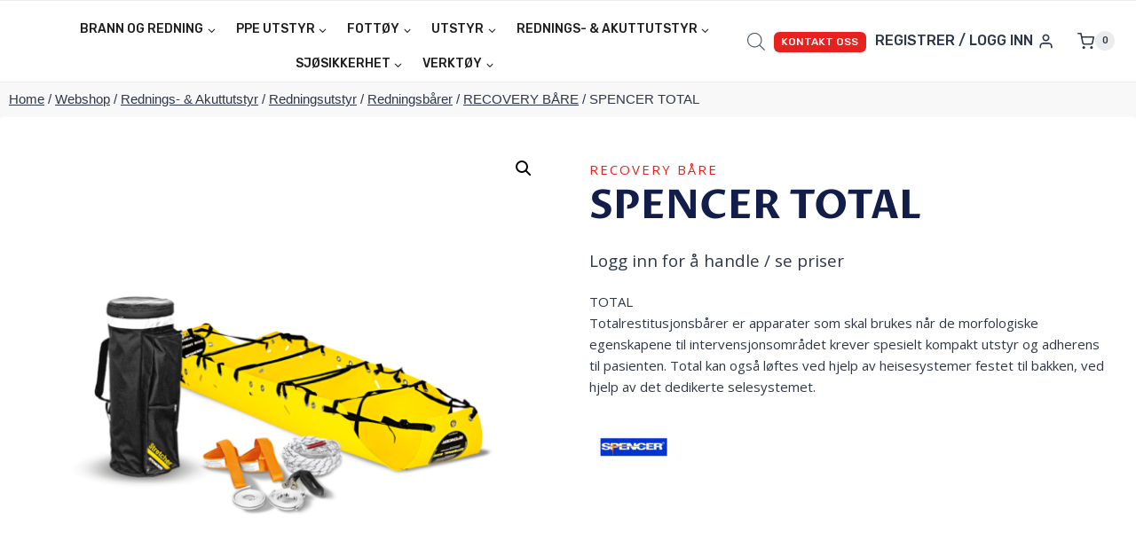

--- FILE ---
content_type: text/html; charset=UTF-8
request_url: https://11points.no/produkt/spencer-total/
body_size: 41925
content:
<!doctype html>
<html lang="nb-NO" class="no-js" itemtype="https://schema.org/IndividualProduct" itemscope>
<head>
	<meta charset="UTF-8">
	<meta name="viewport" content="width=device-width, initial-scale=1, minimum-scale=1">
	<title>SPENCER TOTAL | Eleven Points</title>
<link data-rocket-preload as="style" href="https://fonts.googleapis.com/css?family=Open%20Sans%3Aregular%2C700%7CProza%20Libre%3A700%7CRubik%3A500%2C600&#038;display=swap" rel="preload">
<link href="https://fonts.googleapis.com/css?family=Open%20Sans%3Aregular%2C700%7CProza%20Libre%3A700%7CRubik%3A500%2C600&#038;display=swap" media="print" onload="this.media=&#039;all&#039;" rel="stylesheet">
<noscript data-wpr-hosted-gf-parameters=""><link rel="stylesheet" href="https://fonts.googleapis.com/css?family=Open%20Sans%3Aregular%2C700%7CProza%20Libre%3A700%7CRubik%3A500%2C600&#038;display=swap"></noscript>

<!-- The SEO Framework by Sybre Waaijer -->
<meta name="robots" content="max-snippet:-1,max-image-preview:large,max-video-preview:-1" />
<link rel="canonical" href="https://11points.no/produkt/spencer-total/" />
<meta name="description" content="TOTAL Totalrestitusjonsb&aring;rer er apparater som skal brukes n&aring;r de morfologiske egenskapene til intervensjonsomr&aring;det krever spesielt kompakt utstyr og adherens&#8230;" />
<meta property="og:type" content="product" />
<meta property="og:locale" content="nb_NO" />
<meta property="og:site_name" content="Eleven Points" />
<meta property="og:title" content="SPENCER TOTAL" />
<meta property="og:description" content="TOTAL Totalrestitusjonsb&aring;rer er apparater som skal brukes n&aring;r de morfologiske egenskapene til intervensjonsomr&aring;det krever spesielt kompakt utstyr og adherens til pasienten. Total kan ogs&aring; l&oslash;ftes ved&#8230;" />
<meta property="og:url" content="https://11points.no/produkt/spencer-total/" />
<meta property="og:image" content="https://11points.no/wp-content/uploads/2024/01/TOTAL_ST04090_1_1_ZOOM_72dpi-min-1024x1024-1.png" />
<meta property="og:image:width" content="1024" />
<meta property="og:image:height" content="1024" />
<meta property="article:published_time" content="2024-01-04T21:07:49+00:00" />
<meta property="article:modified_time" content="2024-01-04T21:07:49+00:00" />
<meta name="twitter:card" content="summary_large_image" />
<meta name="twitter:title" content="SPENCER TOTAL" />
<meta name="twitter:description" content="TOTAL Totalrestitusjonsb&aring;rer er apparater som skal brukes n&aring;r de morfologiske egenskapene til intervensjonsomr&aring;det krever spesielt kompakt utstyr og adherens til pasienten. Total kan ogs&aring; l&oslash;ftes ved&#8230;" />
<meta name="twitter:image" content="https://11points.no/wp-content/uploads/2024/01/TOTAL_ST04090_1_1_ZOOM_72dpi-min-1024x1024-1.png" />
<script type="application/ld+json">{"@context":"https://schema.org","@graph":[{"@type":"WebSite","@id":"https://11points.no/#/schema/WebSite","url":"https://11points.no/","name":"Eleven Points","description":"Hight Protection, Best Performance!","inLanguage":"nb-NO","potentialAction":{"@type":"SearchAction","target":{"@type":"EntryPoint","urlTemplate":"https://11points.no/search/{search_term_string}/"},"query-input":"required name=search_term_string"},"publisher":{"@type":"Organization","@id":"https://11points.no/#/schema/Organization","name":"Eleven Points","url":"https://11points.no/"}},{"@type":"WebPage","@id":"https://11points.no/produkt/spencer-total/","url":"https://11points.no/produkt/spencer-total/","name":"SPENCER TOTAL | Eleven Points","description":"TOTAL Totalrestitusjonsb&aring;rer er apparater som skal brukes n&aring;r de morfologiske egenskapene til intervensjonsomr&aring;det krever spesielt kompakt utstyr og adherens&#8230;","inLanguage":"nb-NO","isPartOf":{"@id":"https://11points.no/#/schema/WebSite"},"breadcrumb":{"@type":"BreadcrumbList","@id":"https://11points.no/#/schema/BreadcrumbList","itemListElement":[{"@type":"ListItem","position":1,"item":"https://11points.no/","name":"Eleven Points"},{"@type":"ListItem","position":2,"item":"https://11points.no/butikk/","name":"Butikk"},{"@type":"ListItem","position":3,"item":"https://11points.no/produktkategori/rednings-og-akutt-utstyr/","name":"Kategori: Rednings&#x2d; &amp; Akuttutstyr"},{"@type":"ListItem","position":4,"item":"https://11points.no/produktkategori/rednings-og-akutt-utstyr/redningsutstyr/","name":"Kategori: Redningsutstyr"},{"@type":"ListItem","position":5,"item":"https://11points.no/produktkategori/rednings-og-akutt-utstyr/redningsutstyr/redningsbarer/","name":"Kategori: Redningsbårer"},{"@type":"ListItem","position":6,"item":"https://11points.no/produktkategori/rednings-og-akutt-utstyr/redningsutstyr/redningsbarer/recovery-bare/","name":"Kategori: RECOVERY BÅRE"},{"@type":"ListItem","position":7,"name":"SPENCER TOTAL"}]},"potentialAction":{"@type":"ReadAction","target":"https://11points.no/produkt/spencer-total/"},"datePublished":"2024-01-04T21:07:49+00:00","dateModified":"2024-01-04T21:07:49+00:00"}]}</script>
<!-- / The SEO Framework by Sybre Waaijer | 10.11ms meta | 0.31ms boot -->

<link href='https://fonts.gstatic.com' crossorigin rel='preconnect' />
<link rel="alternate" type="application/rss+xml" title="Eleven Points &raquo; strøm" href="https://11points.no/feed/" />
<link rel="alternate" type="application/rss+xml" title="Eleven Points &raquo; kommentarstrøm" href="https://11points.no/comments/feed/" />
			
			<link rel="alternate" title="oEmbed (JSON)" type="application/json+oembed" href="https://11points.no/wp-json/oembed/1.0/embed?url=https%3A%2F%2F11points.no%2Fprodukt%2Fspencer-total%2F" />
<link rel="alternate" title="oEmbed (XML)" type="text/xml+oembed" href="https://11points.no/wp-json/oembed/1.0/embed?url=https%3A%2F%2F11points.no%2Fprodukt%2Fspencer-total%2F&#038;format=xml" />
<style id='wp-img-auto-sizes-contain-inline-css'>
img:is([sizes=auto i],[sizes^="auto," i]){contain-intrinsic-size:3000px 1500px}
/*# sourceURL=wp-img-auto-sizes-contain-inline-css */
</style>
<link rel='stylesheet' id='addify_csp_front_css-css' href='https://11points.no/wp-content/plugins/role-based-pricing-for-woocommerce//assets/css/addify_csp_front_css.css?ver=1.0' media='all' />
<style id='wp-emoji-styles-inline-css'>

	img.wp-smiley, img.emoji {
		display: inline !important;
		border: none !important;
		box-shadow: none !important;
		height: 1em !important;
		width: 1em !important;
		margin: 0 0.07em !important;
		vertical-align: -0.1em !important;
		background: none !important;
		padding: 0 !important;
	}
/*# sourceURL=wp-emoji-styles-inline-css */
</style>
<style id='wp-block-library-inline-css'>
:root{--wp-block-synced-color:#7a00df;--wp-block-synced-color--rgb:122,0,223;--wp-bound-block-color:var(--wp-block-synced-color);--wp-editor-canvas-background:#ddd;--wp-admin-theme-color:#007cba;--wp-admin-theme-color--rgb:0,124,186;--wp-admin-theme-color-darker-10:#006ba1;--wp-admin-theme-color-darker-10--rgb:0,107,160.5;--wp-admin-theme-color-darker-20:#005a87;--wp-admin-theme-color-darker-20--rgb:0,90,135;--wp-admin-border-width-focus:2px}@media (min-resolution:192dpi){:root{--wp-admin-border-width-focus:1.5px}}.wp-element-button{cursor:pointer}:root .has-very-light-gray-background-color{background-color:#eee}:root .has-very-dark-gray-background-color{background-color:#313131}:root .has-very-light-gray-color{color:#eee}:root .has-very-dark-gray-color{color:#313131}:root .has-vivid-green-cyan-to-vivid-cyan-blue-gradient-background{background:linear-gradient(135deg,#00d084,#0693e3)}:root .has-purple-crush-gradient-background{background:linear-gradient(135deg,#34e2e4,#4721fb 50%,#ab1dfe)}:root .has-hazy-dawn-gradient-background{background:linear-gradient(135deg,#faaca8,#dad0ec)}:root .has-subdued-olive-gradient-background{background:linear-gradient(135deg,#fafae1,#67a671)}:root .has-atomic-cream-gradient-background{background:linear-gradient(135deg,#fdd79a,#004a59)}:root .has-nightshade-gradient-background{background:linear-gradient(135deg,#330968,#31cdcf)}:root .has-midnight-gradient-background{background:linear-gradient(135deg,#020381,#2874fc)}:root{--wp--preset--font-size--normal:16px;--wp--preset--font-size--huge:42px}.has-regular-font-size{font-size:1em}.has-larger-font-size{font-size:2.625em}.has-normal-font-size{font-size:var(--wp--preset--font-size--normal)}.has-huge-font-size{font-size:var(--wp--preset--font-size--huge)}.has-text-align-center{text-align:center}.has-text-align-left{text-align:left}.has-text-align-right{text-align:right}.has-fit-text{white-space:nowrap!important}#end-resizable-editor-section{display:none}.aligncenter{clear:both}.items-justified-left{justify-content:flex-start}.items-justified-center{justify-content:center}.items-justified-right{justify-content:flex-end}.items-justified-space-between{justify-content:space-between}.screen-reader-text{border:0;clip-path:inset(50%);height:1px;margin:-1px;overflow:hidden;padding:0;position:absolute;width:1px;word-wrap:normal!important}.screen-reader-text:focus{background-color:#ddd;clip-path:none;color:#444;display:block;font-size:1em;height:auto;left:5px;line-height:normal;padding:15px 23px 14px;text-decoration:none;top:5px;width:auto;z-index:100000}html :where(.has-border-color){border-style:solid}html :where([style*=border-top-color]){border-top-style:solid}html :where([style*=border-right-color]){border-right-style:solid}html :where([style*=border-bottom-color]){border-bottom-style:solid}html :where([style*=border-left-color]){border-left-style:solid}html :where([style*=border-width]){border-style:solid}html :where([style*=border-top-width]){border-top-style:solid}html :where([style*=border-right-width]){border-right-style:solid}html :where([style*=border-bottom-width]){border-bottom-style:solid}html :where([style*=border-left-width]){border-left-style:solid}html :where(img[class*=wp-image-]){height:auto;max-width:100%}:where(figure){margin:0 0 1em}html :where(.is-position-sticky){--wp-admin--admin-bar--position-offset:var(--wp-admin--admin-bar--height,0px)}@media screen and (max-width:600px){html :where(.is-position-sticky){--wp-admin--admin-bar--position-offset:0px}}

/*# sourceURL=wp-block-library-inline-css */
</style><style id='wp-block-image-inline-css'>
.wp-block-image>a,.wp-block-image>figure>a{display:inline-block}.wp-block-image img{box-sizing:border-box;height:auto;max-width:100%;vertical-align:bottom}@media not (prefers-reduced-motion){.wp-block-image img.hide{visibility:hidden}.wp-block-image img.show{animation:show-content-image .4s}}.wp-block-image[style*=border-radius] img,.wp-block-image[style*=border-radius]>a{border-radius:inherit}.wp-block-image.has-custom-border img{box-sizing:border-box}.wp-block-image.aligncenter{text-align:center}.wp-block-image.alignfull>a,.wp-block-image.alignwide>a{width:100%}.wp-block-image.alignfull img,.wp-block-image.alignwide img{height:auto;width:100%}.wp-block-image .aligncenter,.wp-block-image .alignleft,.wp-block-image .alignright,.wp-block-image.aligncenter,.wp-block-image.alignleft,.wp-block-image.alignright{display:table}.wp-block-image .aligncenter>figcaption,.wp-block-image .alignleft>figcaption,.wp-block-image .alignright>figcaption,.wp-block-image.aligncenter>figcaption,.wp-block-image.alignleft>figcaption,.wp-block-image.alignright>figcaption{caption-side:bottom;display:table-caption}.wp-block-image .alignleft{float:left;margin:.5em 1em .5em 0}.wp-block-image .alignright{float:right;margin:.5em 0 .5em 1em}.wp-block-image .aligncenter{margin-left:auto;margin-right:auto}.wp-block-image :where(figcaption){margin-bottom:1em;margin-top:.5em}.wp-block-image.is-style-circle-mask img{border-radius:9999px}@supports ((-webkit-mask-image:none) or (mask-image:none)) or (-webkit-mask-image:none){.wp-block-image.is-style-circle-mask img{border-radius:0;-webkit-mask-image:url('data:image/svg+xml;utf8,<svg viewBox="0 0 100 100" xmlns="http://www.w3.org/2000/svg"><circle cx="50" cy="50" r="50"/></svg>');mask-image:url('data:image/svg+xml;utf8,<svg viewBox="0 0 100 100" xmlns="http://www.w3.org/2000/svg"><circle cx="50" cy="50" r="50"/></svg>');mask-mode:alpha;-webkit-mask-position:center;mask-position:center;-webkit-mask-repeat:no-repeat;mask-repeat:no-repeat;-webkit-mask-size:contain;mask-size:contain}}:root :where(.wp-block-image.is-style-rounded img,.wp-block-image .is-style-rounded img){border-radius:9999px}.wp-block-image figure{margin:0}.wp-lightbox-container{display:flex;flex-direction:column;position:relative}.wp-lightbox-container img{cursor:zoom-in}.wp-lightbox-container img:hover+button{opacity:1}.wp-lightbox-container button{align-items:center;backdrop-filter:blur(16px) saturate(180%);background-color:#5a5a5a40;border:none;border-radius:4px;cursor:zoom-in;display:flex;height:20px;justify-content:center;opacity:0;padding:0;position:absolute;right:16px;text-align:center;top:16px;width:20px;z-index:100}@media not (prefers-reduced-motion){.wp-lightbox-container button{transition:opacity .2s ease}}.wp-lightbox-container button:focus-visible{outline:3px auto #5a5a5a40;outline:3px auto -webkit-focus-ring-color;outline-offset:3px}.wp-lightbox-container button:hover{cursor:pointer;opacity:1}.wp-lightbox-container button:focus{opacity:1}.wp-lightbox-container button:focus,.wp-lightbox-container button:hover,.wp-lightbox-container button:not(:hover):not(:active):not(.has-background){background-color:#5a5a5a40;border:none}.wp-lightbox-overlay{box-sizing:border-box;cursor:zoom-out;height:100vh;left:0;overflow:hidden;position:fixed;top:0;visibility:hidden;width:100%;z-index:100000}.wp-lightbox-overlay .close-button{align-items:center;cursor:pointer;display:flex;justify-content:center;min-height:40px;min-width:40px;padding:0;position:absolute;right:calc(env(safe-area-inset-right) + 16px);top:calc(env(safe-area-inset-top) + 16px);z-index:5000000}.wp-lightbox-overlay .close-button:focus,.wp-lightbox-overlay .close-button:hover,.wp-lightbox-overlay .close-button:not(:hover):not(:active):not(.has-background){background:none;border:none}.wp-lightbox-overlay .lightbox-image-container{height:var(--wp--lightbox-container-height);left:50%;overflow:hidden;position:absolute;top:50%;transform:translate(-50%,-50%);transform-origin:top left;width:var(--wp--lightbox-container-width);z-index:9999999999}.wp-lightbox-overlay .wp-block-image{align-items:center;box-sizing:border-box;display:flex;height:100%;justify-content:center;margin:0;position:relative;transform-origin:0 0;width:100%;z-index:3000000}.wp-lightbox-overlay .wp-block-image img{height:var(--wp--lightbox-image-height);min-height:var(--wp--lightbox-image-height);min-width:var(--wp--lightbox-image-width);width:var(--wp--lightbox-image-width)}.wp-lightbox-overlay .wp-block-image figcaption{display:none}.wp-lightbox-overlay button{background:none;border:none}.wp-lightbox-overlay .scrim{background-color:#fff;height:100%;opacity:.9;position:absolute;width:100%;z-index:2000000}.wp-lightbox-overlay.active{visibility:visible}@media not (prefers-reduced-motion){.wp-lightbox-overlay.active{animation:turn-on-visibility .25s both}.wp-lightbox-overlay.active img{animation:turn-on-visibility .35s both}.wp-lightbox-overlay.show-closing-animation:not(.active){animation:turn-off-visibility .35s both}.wp-lightbox-overlay.show-closing-animation:not(.active) img{animation:turn-off-visibility .25s both}.wp-lightbox-overlay.zoom.active{animation:none;opacity:1;visibility:visible}.wp-lightbox-overlay.zoom.active .lightbox-image-container{animation:lightbox-zoom-in .4s}.wp-lightbox-overlay.zoom.active .lightbox-image-container img{animation:none}.wp-lightbox-overlay.zoom.active .scrim{animation:turn-on-visibility .4s forwards}.wp-lightbox-overlay.zoom.show-closing-animation:not(.active){animation:none}.wp-lightbox-overlay.zoom.show-closing-animation:not(.active) .lightbox-image-container{animation:lightbox-zoom-out .4s}.wp-lightbox-overlay.zoom.show-closing-animation:not(.active) .lightbox-image-container img{animation:none}.wp-lightbox-overlay.zoom.show-closing-animation:not(.active) .scrim{animation:turn-off-visibility .4s forwards}}@keyframes show-content-image{0%{visibility:hidden}99%{visibility:hidden}to{visibility:visible}}@keyframes turn-on-visibility{0%{opacity:0}to{opacity:1}}@keyframes turn-off-visibility{0%{opacity:1;visibility:visible}99%{opacity:0;visibility:visible}to{opacity:0;visibility:hidden}}@keyframes lightbox-zoom-in{0%{transform:translate(calc((-100vw + var(--wp--lightbox-scrollbar-width))/2 + var(--wp--lightbox-initial-left-position)),calc(-50vh + var(--wp--lightbox-initial-top-position))) scale(var(--wp--lightbox-scale))}to{transform:translate(-50%,-50%) scale(1)}}@keyframes lightbox-zoom-out{0%{transform:translate(-50%,-50%) scale(1);visibility:visible}99%{visibility:visible}to{transform:translate(calc((-100vw + var(--wp--lightbox-scrollbar-width))/2 + var(--wp--lightbox-initial-left-position)),calc(-50vh + var(--wp--lightbox-initial-top-position))) scale(var(--wp--lightbox-scale));visibility:hidden}}
/*# sourceURL=https://11points.no/wp-includes/blocks/image/style.min.css */
</style>
<style id='wp-block-paragraph-inline-css'>
.is-small-text{font-size:.875em}.is-regular-text{font-size:1em}.is-large-text{font-size:2.25em}.is-larger-text{font-size:3em}.has-drop-cap:not(:focus):first-letter{float:left;font-size:8.4em;font-style:normal;font-weight:100;line-height:.68;margin:.05em .1em 0 0;text-transform:uppercase}body.rtl .has-drop-cap:not(:focus):first-letter{float:none;margin-left:.1em}p.has-drop-cap.has-background{overflow:hidden}:root :where(p.has-background){padding:1.25em 2.375em}:where(p.has-text-color:not(.has-link-color)) a{color:inherit}p.has-text-align-left[style*="writing-mode:vertical-lr"],p.has-text-align-right[style*="writing-mode:vertical-rl"]{rotate:180deg}
/*# sourceURL=https://11points.no/wp-includes/blocks/paragraph/style.min.css */
</style>
<link data-minify="1" rel='stylesheet' id='wc-blocks-style-css' href='https://11points.no/wp-content/cache/min/1/wp-content/plugins/woocommerce/assets/client/blocks/wc-blocks.css?ver=1763386985' media='all' />
<style id='global-styles-inline-css'>
:root{--wp--preset--aspect-ratio--square: 1;--wp--preset--aspect-ratio--4-3: 4/3;--wp--preset--aspect-ratio--3-4: 3/4;--wp--preset--aspect-ratio--3-2: 3/2;--wp--preset--aspect-ratio--2-3: 2/3;--wp--preset--aspect-ratio--16-9: 16/9;--wp--preset--aspect-ratio--9-16: 9/16;--wp--preset--color--black: #000000;--wp--preset--color--cyan-bluish-gray: #abb8c3;--wp--preset--color--white: #ffffff;--wp--preset--color--pale-pink: #f78da7;--wp--preset--color--vivid-red: #cf2e2e;--wp--preset--color--luminous-vivid-orange: #ff6900;--wp--preset--color--luminous-vivid-amber: #fcb900;--wp--preset--color--light-green-cyan: #7bdcb5;--wp--preset--color--vivid-green-cyan: #00d084;--wp--preset--color--pale-cyan-blue: #8ed1fc;--wp--preset--color--vivid-cyan-blue: #0693e3;--wp--preset--color--vivid-purple: #9b51e0;--wp--preset--color--theme-palette-1: var(--global-palette1);--wp--preset--color--theme-palette-2: var(--global-palette2);--wp--preset--color--theme-palette-3: var(--global-palette3);--wp--preset--color--theme-palette-4: var(--global-palette4);--wp--preset--color--theme-palette-5: var(--global-palette5);--wp--preset--color--theme-palette-6: var(--global-palette6);--wp--preset--color--theme-palette-7: var(--global-palette7);--wp--preset--color--theme-palette-8: var(--global-palette8);--wp--preset--color--theme-palette-9: var(--global-palette9);--wp--preset--color--theme-palette-10: var(--global-palette10);--wp--preset--color--theme-palette-11: var(--global-palette11);--wp--preset--color--theme-palette-12: var(--global-palette12);--wp--preset--color--theme-palette-13: var(--global-palette13);--wp--preset--color--theme-palette-14: var(--global-palette14);--wp--preset--color--theme-palette-15: var(--global-palette15);--wp--preset--gradient--vivid-cyan-blue-to-vivid-purple: linear-gradient(135deg,rgb(6,147,227) 0%,rgb(155,81,224) 100%);--wp--preset--gradient--light-green-cyan-to-vivid-green-cyan: linear-gradient(135deg,rgb(122,220,180) 0%,rgb(0,208,130) 100%);--wp--preset--gradient--luminous-vivid-amber-to-luminous-vivid-orange: linear-gradient(135deg,rgb(252,185,0) 0%,rgb(255,105,0) 100%);--wp--preset--gradient--luminous-vivid-orange-to-vivid-red: linear-gradient(135deg,rgb(255,105,0) 0%,rgb(207,46,46) 100%);--wp--preset--gradient--very-light-gray-to-cyan-bluish-gray: linear-gradient(135deg,rgb(238,238,238) 0%,rgb(169,184,195) 100%);--wp--preset--gradient--cool-to-warm-spectrum: linear-gradient(135deg,rgb(74,234,220) 0%,rgb(151,120,209) 20%,rgb(207,42,186) 40%,rgb(238,44,130) 60%,rgb(251,105,98) 80%,rgb(254,248,76) 100%);--wp--preset--gradient--blush-light-purple: linear-gradient(135deg,rgb(255,206,236) 0%,rgb(152,150,240) 100%);--wp--preset--gradient--blush-bordeaux: linear-gradient(135deg,rgb(254,205,165) 0%,rgb(254,45,45) 50%,rgb(107,0,62) 100%);--wp--preset--gradient--luminous-dusk: linear-gradient(135deg,rgb(255,203,112) 0%,rgb(199,81,192) 50%,rgb(65,88,208) 100%);--wp--preset--gradient--pale-ocean: linear-gradient(135deg,rgb(255,245,203) 0%,rgb(182,227,212) 50%,rgb(51,167,181) 100%);--wp--preset--gradient--electric-grass: linear-gradient(135deg,rgb(202,248,128) 0%,rgb(113,206,126) 100%);--wp--preset--gradient--midnight: linear-gradient(135deg,rgb(2,3,129) 0%,rgb(40,116,252) 100%);--wp--preset--font-size--small: var(--global-font-size-small);--wp--preset--font-size--medium: var(--global-font-size-medium);--wp--preset--font-size--large: var(--global-font-size-large);--wp--preset--font-size--x-large: 42px;--wp--preset--font-size--larger: var(--global-font-size-larger);--wp--preset--font-size--xxlarge: var(--global-font-size-xxlarge);--wp--preset--font-family--inter: "Inter", sans-serif;--wp--preset--font-family--cardo: Cardo;--wp--preset--spacing--20: 0.44rem;--wp--preset--spacing--30: 0.67rem;--wp--preset--spacing--40: 1rem;--wp--preset--spacing--50: 1.5rem;--wp--preset--spacing--60: 2.25rem;--wp--preset--spacing--70: 3.38rem;--wp--preset--spacing--80: 5.06rem;--wp--preset--shadow--natural: 6px 6px 9px rgba(0, 0, 0, 0.2);--wp--preset--shadow--deep: 12px 12px 50px rgba(0, 0, 0, 0.4);--wp--preset--shadow--sharp: 6px 6px 0px rgba(0, 0, 0, 0.2);--wp--preset--shadow--outlined: 6px 6px 0px -3px rgb(255, 255, 255), 6px 6px rgb(0, 0, 0);--wp--preset--shadow--crisp: 6px 6px 0px rgb(0, 0, 0);}:where(.is-layout-flex){gap: 0.5em;}:where(.is-layout-grid){gap: 0.5em;}body .is-layout-flex{display: flex;}.is-layout-flex{flex-wrap: wrap;align-items: center;}.is-layout-flex > :is(*, div){margin: 0;}body .is-layout-grid{display: grid;}.is-layout-grid > :is(*, div){margin: 0;}:where(.wp-block-columns.is-layout-flex){gap: 2em;}:where(.wp-block-columns.is-layout-grid){gap: 2em;}:where(.wp-block-post-template.is-layout-flex){gap: 1.25em;}:where(.wp-block-post-template.is-layout-grid){gap: 1.25em;}.has-black-color{color: var(--wp--preset--color--black) !important;}.has-cyan-bluish-gray-color{color: var(--wp--preset--color--cyan-bluish-gray) !important;}.has-white-color{color: var(--wp--preset--color--white) !important;}.has-pale-pink-color{color: var(--wp--preset--color--pale-pink) !important;}.has-vivid-red-color{color: var(--wp--preset--color--vivid-red) !important;}.has-luminous-vivid-orange-color{color: var(--wp--preset--color--luminous-vivid-orange) !important;}.has-luminous-vivid-amber-color{color: var(--wp--preset--color--luminous-vivid-amber) !important;}.has-light-green-cyan-color{color: var(--wp--preset--color--light-green-cyan) !important;}.has-vivid-green-cyan-color{color: var(--wp--preset--color--vivid-green-cyan) !important;}.has-pale-cyan-blue-color{color: var(--wp--preset--color--pale-cyan-blue) !important;}.has-vivid-cyan-blue-color{color: var(--wp--preset--color--vivid-cyan-blue) !important;}.has-vivid-purple-color{color: var(--wp--preset--color--vivid-purple) !important;}.has-black-background-color{background-color: var(--wp--preset--color--black) !important;}.has-cyan-bluish-gray-background-color{background-color: var(--wp--preset--color--cyan-bluish-gray) !important;}.has-white-background-color{background-color: var(--wp--preset--color--white) !important;}.has-pale-pink-background-color{background-color: var(--wp--preset--color--pale-pink) !important;}.has-vivid-red-background-color{background-color: var(--wp--preset--color--vivid-red) !important;}.has-luminous-vivid-orange-background-color{background-color: var(--wp--preset--color--luminous-vivid-orange) !important;}.has-luminous-vivid-amber-background-color{background-color: var(--wp--preset--color--luminous-vivid-amber) !important;}.has-light-green-cyan-background-color{background-color: var(--wp--preset--color--light-green-cyan) !important;}.has-vivid-green-cyan-background-color{background-color: var(--wp--preset--color--vivid-green-cyan) !important;}.has-pale-cyan-blue-background-color{background-color: var(--wp--preset--color--pale-cyan-blue) !important;}.has-vivid-cyan-blue-background-color{background-color: var(--wp--preset--color--vivid-cyan-blue) !important;}.has-vivid-purple-background-color{background-color: var(--wp--preset--color--vivid-purple) !important;}.has-black-border-color{border-color: var(--wp--preset--color--black) !important;}.has-cyan-bluish-gray-border-color{border-color: var(--wp--preset--color--cyan-bluish-gray) !important;}.has-white-border-color{border-color: var(--wp--preset--color--white) !important;}.has-pale-pink-border-color{border-color: var(--wp--preset--color--pale-pink) !important;}.has-vivid-red-border-color{border-color: var(--wp--preset--color--vivid-red) !important;}.has-luminous-vivid-orange-border-color{border-color: var(--wp--preset--color--luminous-vivid-orange) !important;}.has-luminous-vivid-amber-border-color{border-color: var(--wp--preset--color--luminous-vivid-amber) !important;}.has-light-green-cyan-border-color{border-color: var(--wp--preset--color--light-green-cyan) !important;}.has-vivid-green-cyan-border-color{border-color: var(--wp--preset--color--vivid-green-cyan) !important;}.has-pale-cyan-blue-border-color{border-color: var(--wp--preset--color--pale-cyan-blue) !important;}.has-vivid-cyan-blue-border-color{border-color: var(--wp--preset--color--vivid-cyan-blue) !important;}.has-vivid-purple-border-color{border-color: var(--wp--preset--color--vivid-purple) !important;}.has-vivid-cyan-blue-to-vivid-purple-gradient-background{background: var(--wp--preset--gradient--vivid-cyan-blue-to-vivid-purple) !important;}.has-light-green-cyan-to-vivid-green-cyan-gradient-background{background: var(--wp--preset--gradient--light-green-cyan-to-vivid-green-cyan) !important;}.has-luminous-vivid-amber-to-luminous-vivid-orange-gradient-background{background: var(--wp--preset--gradient--luminous-vivid-amber-to-luminous-vivid-orange) !important;}.has-luminous-vivid-orange-to-vivid-red-gradient-background{background: var(--wp--preset--gradient--luminous-vivid-orange-to-vivid-red) !important;}.has-very-light-gray-to-cyan-bluish-gray-gradient-background{background: var(--wp--preset--gradient--very-light-gray-to-cyan-bluish-gray) !important;}.has-cool-to-warm-spectrum-gradient-background{background: var(--wp--preset--gradient--cool-to-warm-spectrum) !important;}.has-blush-light-purple-gradient-background{background: var(--wp--preset--gradient--blush-light-purple) !important;}.has-blush-bordeaux-gradient-background{background: var(--wp--preset--gradient--blush-bordeaux) !important;}.has-luminous-dusk-gradient-background{background: var(--wp--preset--gradient--luminous-dusk) !important;}.has-pale-ocean-gradient-background{background: var(--wp--preset--gradient--pale-ocean) !important;}.has-electric-grass-gradient-background{background: var(--wp--preset--gradient--electric-grass) !important;}.has-midnight-gradient-background{background: var(--wp--preset--gradient--midnight) !important;}.has-small-font-size{font-size: var(--wp--preset--font-size--small) !important;}.has-medium-font-size{font-size: var(--wp--preset--font-size--medium) !important;}.has-large-font-size{font-size: var(--wp--preset--font-size--large) !important;}.has-x-large-font-size{font-size: var(--wp--preset--font-size--x-large) !important;}
/*# sourceURL=global-styles-inline-css */
</style>

<style id='classic-theme-styles-inline-css'>
/*! This file is auto-generated */
.wp-block-button__link{color:#fff;background-color:#32373c;border-radius:9999px;box-shadow:none;text-decoration:none;padding:calc(.667em + 2px) calc(1.333em + 2px);font-size:1.125em}.wp-block-file__button{background:#32373c;color:#fff;text-decoration:none}
/*# sourceURL=/wp-includes/css/classic-themes.min.css */
</style>
<link rel='stylesheet' id='photoswipe-css' href='https://11points.no/wp-content/plugins/woocommerce/assets/css/photoswipe/photoswipe.min.css?ver=9.4.1' media='all' />
<link rel='stylesheet' id='photoswipe-default-skin-css' href='https://11points.no/wp-content/plugins/woocommerce/assets/css/photoswipe/default-skin/default-skin.min.css?ver=9.4.1' media='all' />
<style id='woocommerce-inline-inline-css'>
.woocommerce form .form-row .required { visibility: visible; }
/*# sourceURL=woocommerce-inline-inline-css */
</style>
<link rel='stylesheet' id='dgwt-wcas-style-css' href='https://11points.no/wp-content/plugins/ajax-search-for-woocommerce/assets/css/style.min.css?ver=1.29.0' media='all' />
<link rel='stylesheet' id='kadence-global-css' href='https://11points.no/wp-content/themes/kadence/assets/css/global.min.css?ver=1.4.2' media='all' />
<style id='kadence-global-inline-css'>
/* Kadence Base CSS */
:root{--global-palette1:#e5221e;--global-palette2:#b60905;--global-palette3:#121e49;--global-palette4:#2D3748;--global-palette5:#4A5568;--global-palette6:#a8b4c4;--global-palette7:#eaecee;--global-palette8:#f8f8f8;--global-palette9:#ffffff;--global-palette10:oklch(from var(--global-palette1) calc(l + 0.10 * (1 - l)) calc(c * 1.00) calc(h + 180) / 100%);--global-palette11:#13612e;--global-palette12:#1159af;--global-palette13:#b82105;--global-palette14:#f7630c;--global-palette15:#f5a524;--global-palette9rgb:255, 255, 255;--global-palette-highlight:var(--global-palette1);--global-palette-highlight-alt:var(--global-palette2);--global-palette-highlight-alt2:var(--global-palette9);--global-palette-btn-bg:var(--global-palette1);--global-palette-btn-bg-hover:var(--global-palette2);--global-palette-btn:var(--global-palette9);--global-palette-btn-hover:var(--global-palette9);--global-palette-btn-sec-bg:var(--global-palette7);--global-palette-btn-sec-bg-hover:var(--global-palette2);--global-palette-btn-sec:var(--global-palette3);--global-palette-btn-sec-hover:var(--global-palette9);--global-body-font-family:'Open Sans', sans-serif;--global-heading-font-family:'Proza Libre', sans-serif;--global-primary-nav-font-family:Rubik, sans-serif;--global-fallback-font:sans-serif;--global-display-fallback-font:sans-serif;--global-content-width:1290px;--global-content-wide-width:calc(1290px + 230px);--global-content-narrow-width:842px;--global-content-edge-padding:1.5rem;--global-content-boxed-padding:2rem;--global-calc-content-width:calc(1290px - var(--global-content-edge-padding) - var(--global-content-edge-padding) );--wp--style--global--content-size:var(--global-calc-content-width);}.wp-site-blocks{--global-vw:calc( 100vw - ( 0.5 * var(--scrollbar-offset)));}body{background:var(--global-palette8);}body, input, select, optgroup, textarea{font-style:normal;font-weight:normal;font-size:15px;line-height:1.6;font-family:var(--global-body-font-family);color:var(--global-palette4);}.content-bg, body.content-style-unboxed .site{background:var(--global-palette9);}h1,h2,h3,h4,h5,h6{font-family:var(--global-heading-font-family);}h1{font-style:normal;font-weight:700;font-size:54px;line-height:1.4;text-transform:uppercase;color:var(--global-palette3);}h2{font-style:normal;font-weight:700;font-size:32px;line-height:1.5;text-transform:uppercase;color:var(--global-palette3);}h3{font-style:normal;font-weight:700;font-size:24px;line-height:1.5;text-transform:uppercase;color:var(--global-palette3);}h4{font-style:normal;font-weight:700;font-size:22px;line-height:1.5;text-transform:uppercase;color:var(--global-palette4);}h5{font-style:normal;font-weight:700;font-size:20px;line-height:1.5;text-transform:uppercase;color:var(--global-palette4);}h6{font-style:normal;font-weight:700;font-size:16px;line-height:1.2;letter-spacing:1px;text-transform:uppercase;color:var(--global-palette5);}@media all and (max-width: 1024px){h1{font-size:50px;}h2{font-size:40px;}}@media all and (max-width: 767px){h1{font-size:40px;}h2{font-size:32px;}}.entry-hero .kadence-breadcrumbs{max-width:1290px;}.site-container, .site-header-row-layout-contained, .site-footer-row-layout-contained, .entry-hero-layout-contained, .comments-area, .alignfull > .wp-block-cover__inner-container, .alignwide > .wp-block-cover__inner-container{max-width:var(--global-content-width);}.content-width-narrow .content-container.site-container, .content-width-narrow .hero-container.site-container{max-width:var(--global-content-narrow-width);}@media all and (min-width: 1520px){.wp-site-blocks .content-container  .alignwide{margin-left:-115px;margin-right:-115px;width:unset;max-width:unset;}}@media all and (min-width: 1102px){.content-width-narrow .wp-site-blocks .content-container .alignwide{margin-left:-130px;margin-right:-130px;width:unset;max-width:unset;}}.content-style-boxed .wp-site-blocks .entry-content .alignwide{margin-left:calc( -1 * var( --global-content-boxed-padding ) );margin-right:calc( -1 * var( --global-content-boxed-padding ) );}.content-area{margin-top:5rem;margin-bottom:5rem;}@media all and (max-width: 1024px){.content-area{margin-top:3rem;margin-bottom:3rem;}}@media all and (max-width: 767px){.content-area{margin-top:2rem;margin-bottom:2rem;}}@media all and (max-width: 1024px){:root{--global-content-boxed-padding:2rem;}}@media all and (max-width: 767px){:root{--global-content-boxed-padding:1.5rem;}}.entry-content-wrap{padding:2rem;}@media all and (max-width: 1024px){.entry-content-wrap{padding:2rem;}}@media all and (max-width: 767px){.entry-content-wrap{padding:1.5rem;}}.entry.single-entry{box-shadow:0px 15px 15px -10px rgba(0,0,0,0.05);}.entry.loop-entry{box-shadow:0px 15px 15px -10px rgba(0,0,0,0);}.loop-entry .entry-content-wrap{padding:2rem;}@media all and (max-width: 1024px){.loop-entry .entry-content-wrap{padding:2rem;}}@media all and (max-width: 767px){.loop-entry .entry-content-wrap{padding:1.5rem;}}button, .button, .wp-block-button__link, input[type="button"], input[type="reset"], input[type="submit"], .fl-button, .elementor-button-wrapper .elementor-button, .wc-block-components-checkout-place-order-button, .wc-block-cart__submit{font-style:normal;font-weight:500;font-size:16px;line-height:1.4;font-family:Rubik, sans-serif;text-transform:uppercase;border-radius:0px;padding:17px 45px 17px 45px;box-shadow:0px 0px 0px -7px rgba(0,0,0,0);}.wp-block-button.is-style-outline .wp-block-button__link{padding:17px 45px 17px 45px;}button:hover, button:focus, button:active, .button:hover, .button:focus, .button:active, .wp-block-button__link:hover, .wp-block-button__link:focus, .wp-block-button__link:active, input[type="button"]:hover, input[type="button"]:focus, input[type="button"]:active, input[type="reset"]:hover, input[type="reset"]:focus, input[type="reset"]:active, input[type="submit"]:hover, input[type="submit"]:focus, input[type="submit"]:active, .elementor-button-wrapper .elementor-button:hover, .elementor-button-wrapper .elementor-button:focus, .elementor-button-wrapper .elementor-button:active, .wc-block-cart__submit:hover{box-shadow:0px 15px 25px -7px rgba(0,0,0,0.1);}.kb-button.kb-btn-global-outline.kb-btn-global-inherit{padding-top:calc(17px - 2px);padding-right:calc(45px - 2px);padding-bottom:calc(17px - 2px);padding-left:calc(45px - 2px);}button.button-style-secondary, .button.button-style-secondary, .wp-block-button__link.button-style-secondary, input[type="button"].button-style-secondary, input[type="reset"].button-style-secondary, input[type="submit"].button-style-secondary, .fl-button.button-style-secondary, .elementor-button-wrapper .elementor-button.button-style-secondary, .wc-block-components-checkout-place-order-button.button-style-secondary, .wc-block-cart__submit.button-style-secondary{font-style:normal;font-weight:500;font-size:16px;line-height:1.4;font-family:Rubik, sans-serif;text-transform:uppercase;}@media all and (min-width: 1025px){.transparent-header .entry-hero .entry-hero-container-inner{padding-top:70px;}}@media all and (max-width: 1024px){.mobile-transparent-header .entry-hero .entry-hero-container-inner{padding-top:70px;}}@media all and (max-width: 767px){.mobile-transparent-header .entry-hero .entry-hero-container-inner{padding-top:70px;}}#kt-scroll-up-reader, #kt-scroll-up{border-radius:0px 0px 0px 0px;color:var(--global-palette9);background:var(--global-palette1);bottom:30px;font-size:2em;padding:0.4em 0.4em 0.4em 0.4em;}#kt-scroll-up-reader.scroll-up-side-right, #kt-scroll-up.scroll-up-side-right{right:30px;}#kt-scroll-up-reader.scroll-up-side-left, #kt-scroll-up.scroll-up-side-left{left:30px;}@media all and (hover: hover){#kt-scroll-up-reader:hover, #kt-scroll-up:hover{background:var(--global-palette2);}}.comment-metadata a:not(.comment-edit-link), .comment-body .edit-link:before{display:none;}.loop-entry.type-post h2.entry-title{font-style:normal;font-size:24px;line-height:1.4;letter-spacing:0em;color:var(--global-palette4);}
/* Kadence Header CSS */
@media all and (max-width: 1024px){.mobile-transparent-header #masthead{position:absolute;left:0px;right:0px;z-index:100;}.kadence-scrollbar-fixer.mobile-transparent-header #masthead{right:var(--scrollbar-offset,0);}.mobile-transparent-header #masthead, .mobile-transparent-header .site-top-header-wrap .site-header-row-container-inner, .mobile-transparent-header .site-main-header-wrap .site-header-row-container-inner, .mobile-transparent-header .site-bottom-header-wrap .site-header-row-container-inner{background:transparent;}.site-header-row-tablet-layout-fullwidth, .site-header-row-tablet-layout-standard{padding:0px;}}@media all and (min-width: 1025px){.transparent-header #masthead{position:absolute;left:0px;right:0px;z-index:100;}.transparent-header.kadence-scrollbar-fixer #masthead{right:var(--scrollbar-offset,0);}.transparent-header #masthead, .transparent-header .site-top-header-wrap .site-header-row-container-inner, .transparent-header .site-main-header-wrap .site-header-row-container-inner, .transparent-header .site-bottom-header-wrap .site-header-row-container-inner{background:transparent;}}.site-branding a.brand img{max-width:170px;}.site-branding a.brand img.svg-logo-image{width:170px;}@media all and (max-width: 767px){.site-branding a.brand img{max-width:140px;}.site-branding a.brand img.svg-logo-image{width:140px;}}.site-branding{padding:15px 14px 9px 0px;}#masthead, #masthead .kadence-sticky-header.item-is-fixed:not(.item-at-start):not(.site-header-row-container):not(.site-main-header-wrap), #masthead .kadence-sticky-header.item-is-fixed:not(.item-at-start) > .site-header-row-container-inner{background:#ffffff;}.site-main-header-wrap .site-header-row-container-inner{background:var(--global-palette9);border-top:1px solid var(--global-palette7);border-bottom:1px solid var(--global-palette7);}.site-main-header-inner-wrap{min-height:70px;}.header-navigation[class*="header-navigation-style-underline"] .header-menu-container.primary-menu-container>ul>li>a:after{width:calc( 100% - 1.6em);}.main-navigation .primary-menu-container > ul > li.menu-item > a{padding-left:calc(1.6em / 2);padding-right:calc(1.6em / 2);padding-top:px;padding-bottom:px;color:#1e1e1e;}.main-navigation .primary-menu-container > ul > li.menu-item .dropdown-nav-special-toggle{right:calc(1.6em / 2);}.main-navigation .primary-menu-container > ul li.menu-item > a{font-style:normal;font-weight:500;font-size:14px;letter-spacing:0px;font-family:var(--global-primary-nav-font-family);text-transform:uppercase;}.main-navigation .primary-menu-container > ul > li.menu-item > a:hover{color:var(--global-palette-highlight);}
					.header-navigation[class*="header-navigation-style-underline"] .header-menu-container.primary-menu-container>ul>li.current-menu-ancestor>a:after,
					.header-navigation[class*="header-navigation-style-underline"] .header-menu-container.primary-menu-container>ul>li.current-page-parent>a:after,
					.header-navigation[class*="header-navigation-style-underline"] .header-menu-container.primary-menu-container>ul>li.current-product-ancestor>a:after
				{transform:scale(1, 1) translate(50%, 0);}
					.main-navigation .primary-menu-container > ul > li.menu-item.current-menu-item > a, 
					.main-navigation .primary-menu-container > ul > li.menu-item.current-menu-ancestor > a, 
					.main-navigation .primary-menu-container > ul > li.menu-item.current-page-parent > a,
					.main-navigation .primary-menu-container > ul > li.menu-item.current-product-ancestor > a
				{color:var(--global-palette3);}.header-navigation .header-menu-container ul ul.sub-menu, .header-navigation .header-menu-container ul ul.submenu{background:var(--global-palette4);box-shadow:0px 2px 13px 0px rgba(0,0,0,0.1);}.header-navigation .header-menu-container ul ul li.menu-item, .header-menu-container ul.menu > li.kadence-menu-mega-enabled > ul > li.menu-item > a{border-bottom:1px solid var(--global-palette5);border-radius:0px 0px 0px 0px;}.header-navigation .header-menu-container ul ul li.menu-item > a{width:200px;padding-top:1em;padding-bottom:1em;color:var(--global-palette9);font-style:normal;font-size:13px;}.header-navigation .header-menu-container ul ul li.menu-item > a:hover{color:var(--global-palette9);background:var(--global-palette5);border-radius:0px 0px 0px 0px;}.header-navigation .header-menu-container ul ul li.menu-item.current-menu-item > a{color:var(--global-palette9);background:var(--global-palette5);border-radius:0px 0px 0px 0px;}.mobile-toggle-open-container .menu-toggle-open, .mobile-toggle-open-container .menu-toggle-open:focus{color:var(--global-palette5);padding:0.4em 0.4em 0.4em 0em;font-size:14px;}.mobile-toggle-open-container .menu-toggle-open.menu-toggle-style-bordered{border:1px solid currentColor;}.mobile-toggle-open-container .menu-toggle-open .menu-toggle-icon{font-size:24px;}.mobile-toggle-open-container .menu-toggle-open:hover, .mobile-toggle-open-container .menu-toggle-open:focus-visible{color:var(--global-palette-highlight);}.mobile-navigation ul li{font-style:normal;font-weight:600;font-size:18px;font-family:Rubik, sans-serif;text-transform:uppercase;}@media all and (max-width: 767px){.mobile-navigation ul li{font-size:15px;}}.mobile-navigation ul li a{padding-top:1em;padding-bottom:1em;}.mobile-navigation ul li > a, .mobile-navigation ul li.menu-item-has-children > .drawer-nav-drop-wrap{color:var(--global-palette8);}.mobile-navigation ul li.current-menu-item > a, .mobile-navigation ul li.current-menu-item.menu-item-has-children > .drawer-nav-drop-wrap{color:var(--global-palette-highlight);}.mobile-navigation ul li.menu-item-has-children .drawer-nav-drop-wrap, .mobile-navigation ul li:not(.menu-item-has-children) a{border-bottom:1px solid rgba(255,255,255,0.1);}.mobile-navigation:not(.drawer-navigation-parent-toggle-true) ul li.menu-item-has-children .drawer-nav-drop-wrap button{border-left:1px solid rgba(255,255,255,0.1);}#mobile-drawer .drawer-inner, #mobile-drawer.popup-drawer-layout-fullwidth.popup-drawer-animation-slice .pop-portion-bg, #mobile-drawer.popup-drawer-layout-fullwidth.popup-drawer-animation-slice.pop-animated.show-drawer .drawer-inner{background:var(--global-palette4);}#mobile-drawer .drawer-header .drawer-toggle{padding:0.6em 0.15em 0.6em 0.15em;font-size:24px;}#main-header .header-button{border-radius:6px 6px 6px 6px;box-shadow:0px 0px 0px -7px rgba(0,0,0,0);}#main-header .header-button:hover{box-shadow:0px 15px 25px -7px rgba(0,0,0,0.1);}.site-header-item .header-cart-wrap .header-cart-inner-wrap .header-cart-button{padding:0em 0em 0em 1em;}.header-mobile-cart-wrap .header-cart-inner-wrap .header-cart-button{padding:0px 0px 0px 0px;}.header-mobile-cart-wrap .header-cart-button .kadence-svg-iconset{font-size:24px;}.search-toggle-open-container .search-toggle-open{color:var(--global-palette5);margin:0em 0em 0em 0em;}.search-toggle-open-container .search-toggle-open.search-toggle-style-bordered{border:1px solid currentColor;}.search-toggle-open-container .search-toggle-open .search-toggle-icon{font-size:21px;}@media all and (max-width: 767px){.search-toggle-open-container .search-toggle-open .search-toggle-icon{font-size:24px;}}.search-toggle-open-container .search-toggle-open:hover, .search-toggle-open-container .search-toggle-open:focus{color:var(--global-palette-highlight);}#search-drawer .drawer-inner{background:rgba(45,55,72,0.95);}
/* Kadence Footer CSS */
#colophon{background:var(--global-palette4);}.site-middle-footer-wrap .site-footer-row-container-inner{font-style:normal;color:var(--global-palette9);}.site-footer .site-middle-footer-wrap a:where(:not(.button):not(.wp-block-button__link):not(.wp-element-button)){color:var(--global-palette9);}.site-footer .site-middle-footer-wrap a:where(:not(.button):not(.wp-block-button__link):not(.wp-element-button)):hover{color:var(--global-palette1);}.site-middle-footer-inner-wrap{padding-top:60px;padding-bottom:60px;grid-column-gap:40px;grid-row-gap:40px;}.site-middle-footer-inner-wrap .widget{margin-bottom:30px;}.site-middle-footer-inner-wrap .widget-area .widget-title{font-style:normal;color:var(--global-palette9);}.site-middle-footer-inner-wrap .site-footer-section:not(:last-child):after{right:calc(-40px / 2);}.site-bottom-footer-wrap .site-footer-row-container-inner{border-top:1px solid #42505c;}.site-bottom-footer-inner-wrap{padding-top:10px;padding-bottom:20px;grid-column-gap:30px;}.site-bottom-footer-inner-wrap .widget{margin-bottom:30px;}.site-bottom-footer-inner-wrap .site-footer-section:not(:last-child):after{right:calc(-30px / 2);}.footer-social-wrap .footer-social-inner-wrap{font-size:1em;gap:0.8em;}.site-footer .site-footer-wrap .site-footer-section .footer-social-wrap .footer-social-inner-wrap .social-button{color:var(--global-palette9);background:var(--global-palette5);border:2px none transparent;border-radius:50px;}.site-footer .site-footer-wrap .site-footer-section .footer-social-wrap .footer-social-inner-wrap .social-button:hover{color:var(--global-palette9);background:var(--global-palette1);}#colophon .footer-html{font-style:normal;color:var(--global-palette9);}
/* Kadence Woo CSS */
.woocommerce table.shop_table td.product-quantity{min-width:130px;}.entry-hero.product-hero-section .entry-header{min-height:200px;}.product-title .kadence-breadcrumbs{font-style:normal;font-weight:regular;font-size:15px;line-height:1.65;font-family:-apple-system,BlinkMacSystemFont,"Segoe UI",Roboto,Oxygen-Sans,Ubuntu,Cantarell,"Helvetica Neue",sans-serif, "Apple Color Emoji", "Segoe UI Emoji", "Segoe UI Symbol";color:var(--global-palette4);}.product-title .single-category{font-weight:700;font-size:32px;line-height:1.5;color:var(--global-palette3);}.wp-site-blocks .product-hero-section .extra-title{font-weight:700;font-size:32px;line-height:1.5;}.woocommerce div.product .product_title{font-style:normal;font-size:45px;line-height:1.3;}@media all and (max-width: 767px){.woocommerce ul.products:not(.products-list-view), .wp-site-blocks .wc-block-grid:not(.has-2-columns):not(.has-1-columns) .wc-block-grid__products{grid-template-columns:repeat(2, minmax(0, 1fr));column-gap:0.5rem;grid-row-gap:0.5rem;}}.product-archive-hero-section .entry-hero-container-inner{background:#0f0f0f;}.entry-hero.product-archive-hero-section .entry-header{min-height:130px;}.wp-site-blocks .product-archive-title h1{font-style:normal;color:var(--global-palette7);}@media all and (max-width: 1024px){.wp-site-blocks .product-archive-title h1{font-size:22px;}}@media all and (max-width: 767px){.wp-site-blocks .product-archive-title h1{font-size:20px;}}.product-archive-title .kadence-breadcrumbs{color:var(--global-palette7);}.product-archive-title .kadence-breadcrumbs a:hover{color:var(--global-palette9);}.product-archive-title .archive-description{color:var(--global-palette7);}.product-archive-title .archive-description a:hover{color:var(--global-palette9);}.woocommerce ul.products.woo-archive-btn-button .product-action-wrap .button:not(.kb-button), .woocommerce ul.products li.woo-archive-btn-button .button:not(.kb-button), .wc-block-grid__product.woo-archive-btn-button .product-details .wc-block-grid__product-add-to-cart .wp-block-button__link{border:2px none transparent;box-shadow:0px 0px 0px 0px rgba(0,0,0,0.0);}.woocommerce ul.products.woo-archive-btn-button .product-action-wrap .button:not(.kb-button):hover, .woocommerce ul.products li.woo-archive-btn-button .button:not(.kb-button):hover, .wc-block-grid__product.woo-archive-btn-button .product-details .wc-block-grid__product-add-to-cart .wp-block-button__link:hover{box-shadow:0px 0px 0px 0px rgba(0,0,0,0);}
/* Kadence Pro Header CSS */
.header-navigation-dropdown-direction-left ul ul.submenu, .header-navigation-dropdown-direction-left ul ul.sub-menu{right:0px;left:auto;}.rtl .header-navigation-dropdown-direction-right ul ul.submenu, .rtl .header-navigation-dropdown-direction-right ul ul.sub-menu{left:0px;right:auto;}.header-account-button .nav-drop-title-wrap > .kadence-svg-iconset, .header-account-button > .kadence-svg-iconset{font-size:1.2em;}.site-header-item .header-account-button .nav-drop-title-wrap, .site-header-item .header-account-wrap > .header-account-button{display:flex;align-items:center;}.header-account-style-icon_label .header-account-label{padding-left:5px;}.header-account-style-label_icon .header-account-label{padding-right:5px;}.site-header-item .header-account-wrap .header-account-button{text-decoration:none;box-shadow:none;color:inherit;background:transparent;padding:0.6em 0em 0.6em 0em;}.header-account-wrap .header-account-button .header-account-label{font-style:normal;font-weight:400;}.header-mobile-account-wrap .header-account-button .nav-drop-title-wrap > .kadence-svg-iconset, .header-mobile-account-wrap .header-account-button > .kadence-svg-iconset{font-size:24px;}.header-mobile-account-wrap .header-account-button .nav-drop-title-wrap, .header-mobile-account-wrap > .header-account-button{display:flex;align-items:center;}.header-mobile-account-wrap.header-account-style-icon_label .header-account-label{padding-left:5px;}.header-mobile-account-wrap.header-account-style-label_icon .header-account-label{padding-right:5px;}.header-mobile-account-wrap .header-account-button{text-decoration:none;box-shadow:none;color:inherit;background:transparent;padding:0.6em 0em 0.6em 0em;}#login-drawer .drawer-inner .drawer-content{display:flex;justify-content:center;align-items:center;position:absolute;top:0px;bottom:0px;left:0px;right:0px;padding:0px;}#loginform p label{display:block;}#login-drawer #loginform{width:100%;}#login-drawer #loginform input{width:100%;}#login-drawer #loginform input[type="checkbox"]{width:auto;}#login-drawer .drawer-inner .drawer-header{position:relative;z-index:100;}#login-drawer .drawer-content_inner.widget_login_form_inner{padding:2em;width:100%;max-width:350px;border-radius:.25rem;background:var(--global-palette9);color:var(--global-palette4);}#login-drawer .lost_password a{color:var(--global-palette6);}#login-drawer .lost_password, #login-drawer .register-field{text-align:center;}#login-drawer .widget_login_form_inner p{margin-top:1.2em;margin-bottom:0em;}#login-drawer .widget_login_form_inner p:first-child{margin-top:0em;}#login-drawer .widget_login_form_inner label{margin-bottom:0.5em;}#login-drawer hr.register-divider{margin:1.2em 0;border-width:1px;}#login-drawer .register-field{font-size:90%;}@media all and (min-width: 1025px){#login-drawer hr.register-divider.hide-desktop{display:none;}#login-drawer p.register-field.hide-desktop{display:none;}}@media all and (max-width: 1024px){#login-drawer hr.register-divider.hide-mobile{display:none;}#login-drawer p.register-field.hide-mobile{display:none;}}@media all and (max-width: 767px){#login-drawer hr.register-divider.hide-mobile{display:none;}#login-drawer p.register-field.hide-mobile{display:none;}}.tertiary-navigation .tertiary-menu-container > ul > li.menu-item > a{padding-left:calc(1.2em / 2);padding-right:calc(1.2em / 2);padding-top:0.6em;padding-bottom:0.6em;color:var(--global-palette5);}.tertiary-navigation .tertiary-menu-container > ul > li.menu-item > a:hover{color:var(--global-palette-highlight);}.tertiary-navigation .tertiary-menu-container > ul > li.menu-item.current-menu-item > a{color:var(--global-palette3);}.header-navigation[class*="header-navigation-style-underline"] .header-menu-container.tertiary-menu-container>ul>li>a:after{width:calc( 100% - 1.2em);}.quaternary-navigation .quaternary-menu-container > ul > li.menu-item > a{padding-left:calc(1.2em / 2);padding-right:calc(1.2em / 2);padding-top:0.6em;padding-bottom:0.6em;color:var(--global-palette5);}.quaternary-navigation .quaternary-menu-container > ul > li.menu-item > a:hover{color:var(--global-palette-highlight);}.quaternary-navigation .quaternary-menu-container > ul > li.menu-item.current-menu-item > a{color:var(--global-palette3);}.header-navigation[class*="header-navigation-style-underline"] .header-menu-container.quaternary-menu-container>ul>li>a:after{width:calc( 100% - 1.2em);}#main-header .header-divider{border-right:1px solid var(--global-palette6);height:50%;}#main-header .header-divider2{border-right:1px solid var(--global-palette6);height:50%;}#main-header .header-divider3{border-right:1px solid var(--global-palette6);height:50%;}#mobile-header .header-mobile-divider, #mobile-drawer .header-mobile-divider{border-right:1px solid var(--global-palette6);height:50%;}#mobile-drawer .header-mobile-divider{border-top:1px solid var(--global-palette6);width:50%;}#mobile-header .header-mobile-divider2{border-right:1px solid var(--global-palette6);height:50%;}#mobile-drawer .header-mobile-divider2{border-top:1px solid var(--global-palette6);width:50%;}.header-item-search-bar form ::-webkit-input-placeholder{color:currentColor;opacity:0.5;}.header-item-search-bar form ::placeholder{color:currentColor;opacity:0.5;}.header-search-bar form{max-width:100%;width:240px;}.header-mobile-search-bar form{max-width:calc(100vw - var(--global-sm-spacing) - var(--global-sm-spacing));width:240px;}.header-widget-lstyle-normal .header-widget-area-inner a:not(.button){text-decoration:underline;}.element-contact-inner-wrap{display:flex;flex-wrap:wrap;align-items:center;margin-top:-0.6em;margin-left:calc(-0.6em / 2);margin-right:calc(-0.6em / 2);}.element-contact-inner-wrap .header-contact-item{display:inline-flex;flex-wrap:wrap;align-items:center;margin-top:0.6em;margin-left:calc(0.6em / 2);margin-right:calc(0.6em / 2);}.element-contact-inner-wrap .header-contact-item .kadence-svg-iconset{font-size:1em;}.header-contact-item img{display:inline-block;}.header-contact-item .contact-label{margin-left:0.3em;}.rtl .header-contact-item .contact-label{margin-right:0.3em;margin-left:0px;}.header-mobile-contact-wrap .element-contact-inner-wrap{display:flex;flex-wrap:wrap;align-items:center;margin-top:-0.6em;margin-left:calc(-0.6em / 2);margin-right:calc(-0.6em / 2);}.header-mobile-contact-wrap .element-contact-inner-wrap .header-contact-item{display:inline-flex;flex-wrap:wrap;align-items:center;margin-top:0.6em;margin-left:calc(0.6em / 2);margin-right:calc(0.6em / 2);}.header-mobile-contact-wrap .element-contact-inner-wrap .header-contact-item .kadence-svg-iconset{font-size:1em;}#main-header .header-button2{box-shadow:0px 0px 0px -7px rgba(0,0,0,0);}#main-header .header-button2:hover{box-shadow:0px 15px 25px -7px rgba(0,0,0,0.1);}.mobile-header-button2-wrap .mobile-header-button-inner-wrap .mobile-header-button2{border:2px none transparent;box-shadow:0px 0px 0px -7px rgba(0,0,0,0);}.mobile-header-button2-wrap .mobile-header-button-inner-wrap .mobile-header-button2:hover{box-shadow:0px 15px 25px -7px rgba(0,0,0,0.1);}#widget-drawer.popup-drawer-layout-fullwidth .drawer-content .header-widget2, #widget-drawer.popup-drawer-layout-sidepanel .drawer-inner{max-width:400px;}#widget-drawer.popup-drawer-layout-fullwidth .drawer-content .header-widget2{margin:0 auto;}.widget-toggle-open{display:flex;align-items:center;background:transparent;box-shadow:none;}.widget-toggle-open:hover, .widget-toggle-open:focus{border-color:currentColor;background:transparent;box-shadow:none;}.widget-toggle-open .widget-toggle-icon{display:flex;}.widget-toggle-open .widget-toggle-label{padding-right:5px;}.rtl .widget-toggle-open .widget-toggle-label{padding-left:5px;padding-right:0px;}.widget-toggle-open .widget-toggle-label:empty, .rtl .widget-toggle-open .widget-toggle-label:empty{padding-right:0px;padding-left:0px;}.widget-toggle-open-container .widget-toggle-open{color:var(--global-palette5);padding:0.4em 0.6em 0.4em 0.6em;font-size:14px;}.widget-toggle-open-container .widget-toggle-open.widget-toggle-style-bordered{border:1px solid currentColor;}.widget-toggle-open-container .widget-toggle-open .widget-toggle-icon{font-size:20px;}.widget-toggle-open-container .widget-toggle-open:hover, .widget-toggle-open-container .widget-toggle-open:focus{color:var(--global-palette-highlight);}#widget-drawer .header-widget-2style-normal a:not(.button){text-decoration:underline;}#widget-drawer .header-widget-2style-plain a:not(.button){text-decoration:none;}#widget-drawer .header-widget2 .widget-title{color:var(--global-palette9);}#widget-drawer .header-widget2{color:var(--global-palette8);}#widget-drawer .header-widget2 a:not(.button), #widget-drawer .header-widget2 .drawer-sub-toggle{color:var(--global-palette8);}#widget-drawer .header-widget2 a:not(.button):hover, #widget-drawer .header-widget2 .drawer-sub-toggle:hover{color:var(--global-palette9);}#mobile-secondary-site-navigation ul li{font-size:14px;}#mobile-secondary-site-navigation ul li a{padding-top:1em;padding-bottom:1em;}#mobile-secondary-site-navigation ul li > a, #mobile-secondary-site-navigation ul li.menu-item-has-children > .drawer-nav-drop-wrap{color:var(--global-palette8);}#mobile-secondary-site-navigation ul li.current-menu-item > a, #mobile-secondary-site-navigation ul li.current-menu-item.menu-item-has-children > .drawer-nav-drop-wrap{color:var(--global-palette-highlight);}#mobile-secondary-site-navigation ul li.menu-item-has-children .drawer-nav-drop-wrap, #mobile-secondary-site-navigation ul li:not(.menu-item-has-children) a{border-bottom:1px solid rgba(255,255,255,0.1);}#mobile-secondary-site-navigation:not(.drawer-navigation-parent-toggle-true) ul li.menu-item-has-children .drawer-nav-drop-wrap button{border-left:1px solid rgba(255,255,255,0.1);}
/* Kadence Pro Header CSS */
#filter-drawer.popup-drawer-layout-fullwidth .drawer-content .product-filter-widgets, #filter-drawer.popup-drawer-layout-sidepanel .drawer-inner{max-width:400px;}#filter-drawer.popup-drawer-layout-fullwidth .drawer-content .product-filter-widgets{margin:0 auto;}.filter-toggle-open-container{margin-right:0.5em;}.filter-toggle-open >*:first-child:not(:last-child){margin-right:4px;}.filter-toggle-open{color:inherit;display:flex;align-items:center;background:transparent;box-shadow:none;border-radius:0px;}.filter-toggle-open.filter-toggle-style-default{border:0px;}.filter-toggle-open:hover, .filter-toggle-open:focus{border-color:currentColor;background:transparent;color:inherit;box-shadow:none;}.filter-toggle-open .filter-toggle-icon{display:flex;}.filter-toggle-open >*:first-child:not(:last-child):empty{margin-right:0px;}.filter-toggle-open-container .filter-toggle-open{color:var(--global-palette5);padding:3px 5px 3px 5px;font-size:14px;}.filter-toggle-open-container .filter-toggle-open.filter-toggle-style-bordered{border:1px solid currentColor;}.filter-toggle-open-container .filter-toggle-open .filter-toggle-icon{font-size:20px;}.filter-toggle-open-container .filter-toggle-open:hover, .filter-toggle-open-container .filter-toggle-open:focus{color:var(--global-palette-highlight);}#filter-drawer .drawer-inner{background:var(--global-palette9);}#filter-drawer .drawer-header .drawer-toggle, #filter-drawer .drawer-header .drawer-toggle:focus{color:var(--global-palette5);}#filter-drawer .drawer-header .drawer-toggle:hover, #filter-drawer .drawer-header .drawer-toggle:focus:hover{color:var(--global-palette3);}#filter-drawer .header-filter-2style-normal a:not(.button){text-decoration:underline;}#filter-drawer .header-filter-2style-plain a:not(.button){text-decoration:none;}#filter-drawer .drawer-inner .product-filter-widgets .widget-title{color:var(--global-palette3);}#filter-drawer .drawer-inner .product-filter-widgets{color:var(--global-palette4);}#filter-drawer .drawer-inner .product-filter-widgets a:not(.kb-button) .drawer-inner .product-filter-widgets .drawer-sub-toggle{color:var(--global-palette1);}#filter-drawer .drawer-inner .product-filter-widgets a:hover:not(.kb-button), #filter-drawer .drawer-inner .product-filter-widgets .drawer-sub-toggle:hover{color:var(--global-palette2);}.kadence-shop-active-filters{display:flex;flex-wrap:wrap;}.kadence-clear-filters-container a{text-decoration:none;background:var(--global-palette7);color:var(--global-palette5);padding:.6em;font-size:80%;transition:all 0.3s ease-in-out;-webkit-transition:all 0.3s ease-in-out;-moz-transition:all 0.3s ease-in-out;}.kadence-clear-filters-container ul{margin:0px;padding:0px;border:0px;list-style:none outside;overflow:hidden;zoom:1;}.kadence-clear-filters-container ul li{float:left;padding:0 0 1px 1px;list-style:none;}.kadence-clear-filters-container a:hover{background:var(--global-palette9);color:var(--global-palette3);}
/*# sourceURL=kadence-global-inline-css */
</style>
<link rel='stylesheet' id='kadence-header-css' href='https://11points.no/wp-content/themes/kadence/assets/css/header.min.css?ver=1.4.2' media='all' />
<link rel='stylesheet' id='kadence-content-css' href='https://11points.no/wp-content/themes/kadence/assets/css/content.min.css?ver=1.4.2' media='all' />
<link rel='stylesheet' id='kadence-related-posts-css' href='https://11points.no/wp-content/themes/kadence/assets/css/related-posts.min.css?ver=1.4.2' media='all' />
<link rel='stylesheet' id='kad-splide-css' href='https://11points.no/wp-content/themes/kadence/assets/css/kadence-splide.min.css?ver=1.4.2' media='all' />
<link data-minify="1" rel='stylesheet' id='kadence-woocommerce-css' href='https://11points.no/wp-content/cache/min/1/wp-content/themes/kadence/assets/css/woocommerce.min.css?ver=1763386985' media='all' />
<link rel='stylesheet' id='kadence-footer-css' href='https://11points.no/wp-content/themes/kadence/assets/css/footer.min.css?ver=1.4.2' media='all' />
<link data-minify="1" rel='stylesheet' id='menu-addons-css' href='https://11points.no/wp-content/cache/min/1/wp-content/plugins/kadence-pro/dist/mega-menu/menu-addon.css?ver=1763386985' media='all' />
<style id='kadence-blocks-global-variables-inline-css'>
:root {--global-kb-font-size-sm:clamp(0.8rem, 0.73rem + 0.217vw, 0.9rem);--global-kb-font-size-md:clamp(1.1rem, 0.995rem + 0.326vw, 1.25rem);--global-kb-font-size-lg:clamp(1.75rem, 1.576rem + 0.543vw, 2rem);--global-kb-font-size-xl:clamp(2.25rem, 1.728rem + 1.63vw, 3rem);--global-kb-font-size-xxl:clamp(2.5rem, 1.456rem + 3.26vw, 4rem);--global-kb-font-size-xxxl:clamp(2.75rem, 0.489rem + 7.065vw, 6rem);}
/*# sourceURL=kadence-blocks-global-variables-inline-css */
</style>
<link rel='stylesheet' id='kadence_variation_swatches_css-css' href='https://11points.no/wp-content/plugins/kadence-woo-extras/inc/assets/css/kt-variation-swatches.min.css?ver=2.4.12' media='all' />
<link data-minify="1" rel='stylesheet' id='sib-front-css-css' href='https://11points.no/wp-content/cache/min/1/wp-content/plugins/mailin/css/mailin-front.css?ver=1763386985' media='all' />
<script type="text/template" id="tmpl-variation-template">
	<div class="woocommerce-variation-description">{{{ data.variation.variation_description }}}</div>
	<div class="woocommerce-variation-price">{{{ data.variation.price_html }}}</div>
	<div class="woocommerce-variation-availability">{{{ data.variation.availability_html }}}</div>
</script>
<script type="text/template" id="tmpl-unavailable-variation-template">
	<p role="alert">Beklager, dette produktet er ikke tilgjengelig. Vennligst velg en annen kombinasjon.</p>
</script>




<script id="wc-add-to-cart-js-extra">
var wc_add_to_cart_params = {"ajax_url":"/wp-admin/admin-ajax.php","wc_ajax_url":"/?wc-ajax=%%endpoint%%","i18n_view_cart":"Vis handlekurv","cart_url":"https://11points.no/cart/","is_cart":"","cart_redirect_after_add":"no"};
//# sourceURL=wc-add-to-cart-js-extra
</script>





<script id="wc-single-product-js-extra">
var wc_single_product_params = {"i18n_required_rating_text":"Vennligst velg en vurdering","review_rating_required":"yes","flexslider":{"rtl":false,"animation":"slide","smoothHeight":true,"directionNav":false,"controlNav":"thumbnails","slideshow":false,"animationSpeed":500,"animationLoop":false,"allowOneSlide":false},"zoom_enabled":"1","zoom_options":[],"photoswipe_enabled":"1","photoswipe_options":{"shareEl":false,"closeOnScroll":false,"history":false,"hideAnimationDuration":0,"showAnimationDuration":0},"flexslider_enabled":"1"};
//# sourceURL=wc-single-product-js-extra
</script>


<script id="woocommerce-js-extra">
var woocommerce_params = {"ajax_url":"/wp-admin/admin-ajax.php","wc_ajax_url":"/?wc-ajax=%%endpoint%%"};
//# sourceURL=woocommerce-js-extra
</script>


<script id="wp-util-js-extra">
var _wpUtilSettings = {"ajax":{"url":"/wp-admin/admin-ajax.php"}};
//# sourceURL=wp-util-js-extra
</script>

<script id="sib-front-js-js-extra">
var sibErrMsg = {"invalidMail":"Please fill out valid email address","requiredField":"Please fill out required fields","invalidDateFormat":"Please fill out valid date format","invalidSMSFormat":"Please fill out valid phone number"};
var ajax_sib_front_object = {"ajax_url":"https://11points.no/wp-admin/admin-ajax.php","ajax_nonce":"2d07f0e213","flag_url":"https://11points.no/wp-content/plugins/mailin/img/flags/"};
//# sourceURL=sib-front-js-js-extra
</script>

<link rel="https://api.w.org/" href="https://11points.no/wp-json/" /><link rel="alternate" title="JSON" type="application/json" href="https://11points.no/wp-json/wp/v2/product/19215" /><link rel="EditURI" type="application/rsd+xml" title="RSD" href="https://11points.no/xmlrpc.php?rsd" />
<style>

	/* padder meny-elementene i toppen litt ned */
	.primary-menu-container.header-menu-container {
    padding-top: 13px;
}
	
	/* fikser pris og kjøp-knapp hvor knappen la seg over prisen ved hover på produkt katalogen */
	.woocommerce ul.products.woo-archive-btn-button li.product .price {
    margin-bottom: 2em;
}
	
	/* Padding for hovedinnhold sitewide, for å få litt plass mellom kanten av skjermen og innhold */
	body.tax-product_cat main#main, body.woocommerce-shop main#main {
    padding: 15px 15px 15px 15px;
	}
	
	/* Padder breadcrumbs litt inn fra venstre */
	.kadence-breadcrumb-container {
    padding-left: 10px;
	}
	
	/*
	/* Priser på kategorivisning */
	/*	
	span.woocommerce-Price-amount.amount {
    font-size: 18px;
    font-weight: 600;
	}
	*/
	
	/* Priser på produktsiden */
	/*
	body.single-product span.woocommerce-Price-amount.amount {
    font-size: 37px;
	}
	*/
	
	.woocommerce-privacy-policy-text p {
		margin-bottom: 15px !important;
	}
	
	th.column-leveres-na,
	th.column-allerede-levert {
    text-align: left;
}
	
	/* KATEGORIER */
	div#cat-desc-2 {
    margin: auto;
    max-width: 1024px;
    padding: 10px;
}
	
	
	/* PRODUKTSIDE */
/* Tilpass stilen til den private produktbadgen */
.private-product-badge {
    display: inline-block;
    background-color: yellow; /* Endre bakgrunnsfargen etter dine preferanser */
    color: red; /* Endre teksten farge etter dine preferanser */
	font-weight:600;
    padding: 8px 15px;
    border-radius: 6px;
    font-size: 18px;
}
	
	/* MIN KONTO */
	
	td.levert-null {
		background-color: red;
		color: white;
		padding: 2px 0px 2px 10px; 
	}

	td.levert-delvis {
		background-color: orange;
		color: white;
		padding: 2px 0px 2px 10px;
	}

	td.levert-fullt {
		background-color: green;
		color: white;
		padding: 2px 0px 2px 10px;
	}	
	
	td.leveringsdato {
		text-align:center;
		padding: 2px 0px 2px 10px;
	}	
	
</style>
		<style>
			.dgwt-wcas-ico-magnifier,.dgwt-wcas-ico-magnifier-handler{max-width:20px}.dgwt-wcas-search-wrapp{max-width:600px}		</style>
			<noscript><style>.woocommerce-product-gallery{ opacity: 1 !important; }</style></noscript>
	<style class='wp-fonts-local'>
@font-face{font-family:Inter;font-style:normal;font-weight:300 900;font-display:fallback;src:url('https://11points.no/wp-content/plugins/woocommerce/assets/fonts/Inter-VariableFont_slnt,wght.woff2') format('woff2');font-stretch:normal;}
@font-face{font-family:Cardo;font-style:normal;font-weight:400;font-display:fallback;src:url('https://11points.no/wp-content/plugins/woocommerce/assets/fonts/cardo_normal_400.woff2') format('woff2');}
</style>

<meta name="generator" content="WP Rocket 3.20.2" data-wpr-features="wpr_minify_concatenate_js wpr_minify_css" /></head>

<body class="wp-singular product-template-default single single-product postid-19215 wp-embed-responsive wp-theme-kadence wp-child-theme-kadence-child theme-kadence woocommerce woocommerce-page woocommerce-no-js footer-on-bottom animate-body-popup hide-focus-outline link-style-standard content-title-style-normal content-width-fullwidth content-style-boxed content-vertical-padding-hide non-transparent-header mobile-non-transparent-header product-tab-style-center product-variation-style-horizontal kadence-cart-button-medium-large">
<div data-rocket-location-hash="9123279c435388da595274f0980df8c6" id="wrapper" class="site wp-site-blocks">
			<a class="skip-link screen-reader-text scroll-ignore" href="#main">Skip to content</a>
		<header data-rocket-location-hash="3a56c00a3bb88240211528a1e7c37130" id="masthead" class="site-header" role="banner" itemtype="https://schema.org/WPHeader" itemscope>
	<div data-rocket-location-hash="72c5022f292dd27ae452809bfb9ebe78" id="main-header" class="site-header-wrap">
		<div class="site-header-inner-wrap">
			<div class="site-header-upper-wrap">
				<div class="site-header-upper-inner-wrap">
					<div class="site-main-header-wrap site-header-row-container site-header-focus-item site-header-row-layout-fullwidth" data-section="kadence_customizer_header_main">
	<div class="site-header-row-container-inner">
				<div class="site-container">
			<div class="site-main-header-inner-wrap site-header-row site-header-row-has-sides site-header-row-no-center">
									<div class="site-header-main-section-left site-header-section site-header-section-left">
						<div class="site-header-item site-header-focus-item" data-section="title_tagline">
	<div class="site-branding branding-layout-standard site-brand-logo-only"><a class="brand has-logo-image" href="https://11points.no/" rel="home"></a></div></div><!-- data-section="title_tagline" -->
<div class="site-header-item site-header-focus-item site-header-item-main-navigation header-navigation-layout-stretch-false header-navigation-layout-fill-stretch-false" data-section="kadence_customizer_primary_navigation">
		<nav id="site-navigation" class="main-navigation header-navigation hover-to-open nav--toggle-sub header-navigation-style-underline header-navigation-dropdown-animation-none" role="navigation" aria-label="Primary">
			<div class="primary-menu-container header-menu-container">
	<ul id="primary-menu" class="menu"><li id="menu-item-7001" class="menu-item menu-item-type-taxonomy menu-item-object-product_cat menu-item-has-children menu-item-7001"><a href="https://11points.no/produktkategori/brann-og-redning/"><span class="nav-drop-title-wrap">Brann og redning<span class="dropdown-nav-toggle"><span class="kadence-svg-iconset svg-baseline"><svg aria-hidden="true" class="kadence-svg-icon kadence-arrow-down-svg" fill="currentColor" version="1.1" xmlns="http://www.w3.org/2000/svg" width="24" height="24" viewBox="0 0 24 24"><title>Expand</title><path d="M5.293 9.707l6 6c0.391 0.391 1.024 0.391 1.414 0l6-6c0.391-0.391 0.391-1.024 0-1.414s-1.024-0.391-1.414 0l-5.293 5.293-5.293-5.293c-0.391-0.391-1.024-0.391-1.414 0s-0.391 1.024 0 1.414z"></path>
				</svg></span></span></span></a>
<ul class="sub-menu">
	<li id="menu-item-19769" class="menu-item menu-item-type-custom menu-item-object-custom menu-item-19769"><a href="/produktkategori/brann-og-redning/brannbekledning/">Brannbekledning</a></li>
	<li id="menu-item-19735" class="menu-item menu-item-type-taxonomy menu-item-object-product_cat menu-item-has-children menu-item-19735"><a href="https://11points.no/produktkategori/brann-og-redning/brannhansker/"><span class="nav-drop-title-wrap">Brannhansker<span class="dropdown-nav-toggle"><span class="kadence-svg-iconset svg-baseline"><svg aria-hidden="true" class="kadence-svg-icon kadence-arrow-down-svg" fill="currentColor" version="1.1" xmlns="http://www.w3.org/2000/svg" width="24" height="24" viewBox="0 0 24 24"><title>Expand</title><path d="M5.293 9.707l6 6c0.391 0.391 1.024 0.391 1.414 0l6-6c0.391-0.391 0.391-1.024 0-1.414s-1.024-0.391-1.414 0l-5.293 5.293-5.293-5.293c-0.391-0.391-1.024-0.391-1.414 0s-0.391 1.024 0 1.414z"></path>
				</svg></span></span></span></a>
	<ul class="sub-menu">
		<li id="menu-item-19739" class="menu-item menu-item-type-taxonomy menu-item-object-product_cat menu-item-19739"><a href="https://11points.no/produktkategori/brann-og-redning/brannhansker/tekstil-brannhansker/">Tekstil brannhansker</a></li>
		<li id="menu-item-19740" class="menu-item menu-item-type-taxonomy menu-item-object-product_cat menu-item-19740"><a href="https://11points.no/produktkategori/brann-og-redning/brannhansker/skinn-brannhansker/">Skinn brannhansker</a></li>
		<li id="menu-item-19741" class="menu-item menu-item-type-taxonomy menu-item-object-product_cat menu-item-19741"><a href="https://11points.no/produktkategori/brann-og-redning/brannhansker/tekniske-redningshansker/">Tekniske Redningshansker</a></li>
	</ul>
</li>
	<li id="menu-item-19736" class="menu-item menu-item-type-taxonomy menu-item-object-product_cat menu-item-19736"><a href="https://11points.no/produktkategori/brann-og-redning/brannstovler/">Brannstøvler</a></li>
	<li id="menu-item-19752" class="menu-item menu-item-type-taxonomy menu-item-object-product_cat menu-item-19752"><a href="https://11points.no/produktkategori/brann-og-redning/skogbrann/">Skogbrann</a></li>
	<li id="menu-item-19742" class="menu-item menu-item-type-taxonomy menu-item-object-product_cat menu-item-has-children menu-item-19742"><a href="https://11points.no/produktkategori/brann-og-redning/stasjonsbekledning/"><span class="nav-drop-title-wrap">Stasjonsbekledning<span class="dropdown-nav-toggle"><span class="kadence-svg-iconset svg-baseline"><svg aria-hidden="true" class="kadence-svg-icon kadence-arrow-down-svg" fill="currentColor" version="1.1" xmlns="http://www.w3.org/2000/svg" width="24" height="24" viewBox="0 0 24 24"><title>Expand</title><path d="M5.293 9.707l6 6c0.391 0.391 1.024 0.391 1.414 0l6-6c0.391-0.391 0.391-1.024 0-1.414s-1.024-0.391-1.414 0l-5.293 5.293-5.293-5.293c-0.391-0.391-1.024-0.391-1.414 0s-0.391 1.024 0 1.414z"></path>
				</svg></span></span></span></a>
	<ul class="sub-menu">
		<li id="menu-item-19743" class="menu-item menu-item-type-taxonomy menu-item-object-product_cat menu-item-19743"><a href="https://11points.no/produktkategori/brann-og-redning/stasjonsbekledning/dame/">Dame</a></li>
		<li id="menu-item-19744" class="menu-item menu-item-type-taxonomy menu-item-object-product_cat menu-item-19744"><a href="https://11points.no/produktkategori/brann-og-redning/stasjonsbekledning/mann-unisex/">Unisex/Mann</a></li>
	</ul>
</li>
	<li id="menu-item-19747" class="menu-item menu-item-type-taxonomy menu-item-object-product_cat menu-item-19747"><a href="https://11points.no/produktkategori/brann-og-redning/underbekledning/">Underbekledning</a></li>
	<li id="menu-item-19745" class="menu-item menu-item-type-taxonomy menu-item-object-product_cat menu-item-19745"><a href="https://11points.no/produktkategori/brann-og-redning/hjelmer/">Hjelmer</a></li>
	<li id="menu-item-19748" class="menu-item menu-item-type-taxonomy menu-item-object-product_cat menu-item-19748"><a href="https://11points.no/produktkategori/brann-og-redning/elektronikk/">Elektronikk</a></li>
	<li id="menu-item-19756" class="menu-item menu-item-type-custom menu-item-object-custom menu-item-19756"><a href="/produktkategori/brann-og-redning/">Se alt i kategorien..</a></li>
</ul>
</li>
<li id="menu-item-15434" class="menu-item menu-item-type-taxonomy menu-item-object-product_cat menu-item-has-children menu-item-15434"><a href="https://11points.no/produktkategori/personlig-verneutstyr/"><span class="nav-drop-title-wrap">PPE Utstyr<span class="dropdown-nav-toggle"><span class="kadence-svg-iconset svg-baseline"><svg aria-hidden="true" class="kadence-svg-icon kadence-arrow-down-svg" fill="currentColor" version="1.1" xmlns="http://www.w3.org/2000/svg" width="24" height="24" viewBox="0 0 24 24"><title>Expand</title><path d="M5.293 9.707l6 6c0.391 0.391 1.024 0.391 1.414 0l6-6c0.391-0.391 0.391-1.024 0-1.414s-1.024-0.391-1.414 0l-5.293 5.293-5.293-5.293c-0.391-0.391-1.024-0.391-1.414 0s-0.391 1.024 0 1.414z"></path>
				</svg></span></span></span></a>
<ul class="sub-menu">
	<li id="menu-item-19757" class="menu-item menu-item-type-taxonomy menu-item-object-product_cat menu-item-19757"><a href="https://11points.no/produktkategori/personlig-verneutstyr/beskyttelse-personlig-verneutstyr/">Beskyttelse</a></li>
	<li id="menu-item-19761" class="menu-item menu-item-type-taxonomy menu-item-object-product_cat menu-item-19761"><a href="https://11points.no/produktkategori/personlig-verneutstyr/forstehjelp/">Førstehjelp</a></li>
	<li id="menu-item-19762" class="menu-item menu-item-type-taxonomy menu-item-object-product_cat menu-item-19762"><a href="https://11points.no/produktkategori/personlig-verneutstyr/engangshansker/">Engangshansker</a></li>
	<li id="menu-item-19759" class="menu-item menu-item-type-taxonomy menu-item-object-product_cat menu-item-19759"><a href="https://11points.no/produktkategori/personlig-verneutstyr/andedrettsvern/">Åndedrettsvern</a></li>
	<li id="menu-item-19760" class="menu-item menu-item-type-taxonomy menu-item-object-product_cat menu-item-19760"><a href="https://11points.no/produktkategori/personlig-verneutstyr/fallsikring/">Fallsikring</a></li>
	<li id="menu-item-19763" class="menu-item menu-item-type-taxonomy menu-item-object-product_cat menu-item-19763"><a href="https://11points.no/produktkategori/personlig-verneutstyr/hodevern/">Hodevern</a></li>
	<li id="menu-item-19765" class="menu-item menu-item-type-taxonomy menu-item-object-product_cat menu-item-19765"><a href="https://11points.no/produktkategori/personlig-verneutstyr/engangsbekledning/">Engangsbekledning</a></li>
	<li id="menu-item-19767" class="menu-item menu-item-type-taxonomy menu-item-object-product_cat menu-item-19767"><a href="https://11points.no/produktkategori/personlig-verneutstyr/oye-og-ansiktsvern/">Øye- og ansiktsvern</a></li>
	<li id="menu-item-19766" class="menu-item menu-item-type-taxonomy menu-item-object-product_cat menu-item-19766"><a href="https://11points.no/produktkategori/personlig-verneutstyr/korttidsbekledning/">Korttidsbekledning</a></li>
	<li id="menu-item-19768" class="menu-item menu-item-type-taxonomy menu-item-object-product_cat menu-item-19768"><a href="https://11points.no/produktkategori/personlig-verneutstyr/smittevern/">Smittevern</a></li>
	<li id="menu-item-19764" class="menu-item menu-item-type-taxonomy menu-item-object-product_cat menu-item-19764"><a href="https://11points.no/produktkategori/personlig-verneutstyr/horselvern/">Hørselvern</a></li>
	<li id="menu-item-19770" class="menu-item menu-item-type-custom menu-item-object-custom menu-item-19770"><a href="/produktkategori/personlig-verneutstyr/">Se alt i kategorien..</a></li>
</ul>
</li>
<li id="menu-item-7003" class="menu-item menu-item-type-taxonomy menu-item-object-product_cat menu-item-has-children menu-item-7003"><a href="https://11points.no/produktkategori/fottoy/"><span class="nav-drop-title-wrap">Fottøy<span class="dropdown-nav-toggle"><span class="kadence-svg-iconset svg-baseline"><svg aria-hidden="true" class="kadence-svg-icon kadence-arrow-down-svg" fill="currentColor" version="1.1" xmlns="http://www.w3.org/2000/svg" width="24" height="24" viewBox="0 0 24 24"><title>Expand</title><path d="M5.293 9.707l6 6c0.391 0.391 1.024 0.391 1.414 0l6-6c0.391-0.391 0.391-1.024 0-1.414s-1.024-0.391-1.414 0l-5.293 5.293-5.293-5.293c-0.391-0.391-1.024-0.391-1.414 0s-0.391 1.024 0 1.414z"></path>
				</svg></span></span></span></a>
<ul class="sub-menu">
	<li id="menu-item-19772" class="menu-item menu-item-type-taxonomy menu-item-object-product_cat menu-item-19772"><a href="https://11points.no/produktkategori/fottoy/vernesko/">Vernesko</a></li>
	<li id="menu-item-19773" class="menu-item menu-item-type-taxonomy menu-item-object-product_cat menu-item-19773"><a href="https://11points.no/produktkategori/fottoy/arbeidssko/">Arbeidssko</a></li>
	<li id="menu-item-19774" class="menu-item menu-item-type-taxonomy menu-item-object-product_cat menu-item-19774"><a href="https://11points.no/produktkategori/fottoy/sagvernstovler/">Sagvernstøvler</a></li>
	<li id="menu-item-19776" class="menu-item menu-item-type-taxonomy menu-item-object-product_cat menu-item-19776"><a href="https://11points.no/produktkategori/fottoy/uniformsko/">Uniformsko</a></li>
	<li id="menu-item-19777" class="menu-item menu-item-type-taxonomy menu-item-object-product_cat menu-item-19777"><a href="https://11points.no/produktkategori/fottoy/uniformstovler/">Uniformstøvler</a></li>
	<li id="menu-item-19775" class="menu-item menu-item-type-taxonomy menu-item-object-product_cat menu-item-19775"><a href="https://11points.no/produktkategori/fottoy/saler/">Såler</a></li>
	<li id="menu-item-19771" class="menu-item menu-item-type-taxonomy menu-item-object-product_cat menu-item-19771"><a href="https://11points.no/produktkategori/fottoy/tilbehor-fottoy/">Tilbehør sko</a></li>
	<li id="menu-item-19778" class="menu-item menu-item-type-custom menu-item-object-custom menu-item-19778"><a href="/produktkategori/fottoy/">Se alt i kategorien..</a></li>
</ul>
</li>
<li id="menu-item-7005" class="menu-item menu-item-type-taxonomy menu-item-object-product_cat menu-item-has-children menu-item-7005"><a href="https://11points.no/produktkategori/utstyr/"><span class="nav-drop-title-wrap">Utstyr<span class="dropdown-nav-toggle"><span class="kadence-svg-iconset svg-baseline"><svg aria-hidden="true" class="kadence-svg-icon kadence-arrow-down-svg" fill="currentColor" version="1.1" xmlns="http://www.w3.org/2000/svg" width="24" height="24" viewBox="0 0 24 24"><title>Expand</title><path d="M5.293 9.707l6 6c0.391 0.391 1.024 0.391 1.414 0l6-6c0.391-0.391 0.391-1.024 0-1.414s-1.024-0.391-1.414 0l-5.293 5.293-5.293-5.293c-0.391-0.391-1.024-0.391-1.414 0s-0.391 1.024 0 1.414z"></path>
				</svg></span></span></span></a>
<ul class="sub-menu">
	<li id="menu-item-19817" class="menu-item menu-item-type-taxonomy menu-item-object-product_cat menu-item-19817"><a href="https://11points.no/produktkategori/utstyr/bilulykker/">Bilulykker</a></li>
	<li id="menu-item-19819" class="menu-item menu-item-type-taxonomy menu-item-object-product_cat menu-item-19819"><a href="https://11points.no/produktkategori/utstyr/til-ulykkesstedet/">Til ulykkesstedet</a></li>
	<li id="menu-item-19814" class="menu-item menu-item-type-taxonomy menu-item-object-product_cat menu-item-19814"><a href="https://11points.no/produktkategori/utstyr/lykter/">Lykter</a></li>
	<li id="menu-item-19816" class="menu-item menu-item-type-taxonomy menu-item-object-product_cat menu-item-19816"><a href="https://11points.no/produktkategori/utstyr/trening-ovelse/">Trening/Øvelse</a></li>
	<li id="menu-item-19815" class="menu-item menu-item-type-taxonomy menu-item-object-product_cat menu-item-19815"><a href="https://11points.no/produktkategori/utstyr/slukkeutstyr/">Slukkeutstyr</a></li>
	<li id="menu-item-19813" class="menu-item menu-item-type-taxonomy menu-item-object-product_cat menu-item-19813"><a href="https://11points.no/produktkategori/utstyr/cbrn/">CBRN</a></li>
	<li id="menu-item-19818" class="menu-item menu-item-type-custom menu-item-object-custom menu-item-19818"><a href="/produktkategori/utstyr/">Se alle kategorier..</a></li>
</ul>
</li>
<li id="menu-item-7006" class="menu-item menu-item-type-taxonomy menu-item-object-product_cat menu-item-has-children menu-item-7006"><a href="https://11points.no/produktkategori/rednings-og-akutt-utstyr/"><span class="nav-drop-title-wrap">Rednings- &amp; Akuttutstyr<span class="dropdown-nav-toggle"><span class="kadence-svg-iconset svg-baseline"><svg aria-hidden="true" class="kadence-svg-icon kadence-arrow-down-svg" fill="currentColor" version="1.1" xmlns="http://www.w3.org/2000/svg" width="24" height="24" viewBox="0 0 24 24"><title>Expand</title><path d="M5.293 9.707l6 6c0.391 0.391 1.024 0.391 1.414 0l6-6c0.391-0.391 0.391-1.024 0-1.414s-1.024-0.391-1.414 0l-5.293 5.293-5.293-5.293c-0.391-0.391-1.024-0.391-1.414 0s-0.391 1.024 0 1.414z"></path>
				</svg></span></span></span></a>
<ul class="sub-menu">
	<li id="menu-item-19779" class="menu-item menu-item-type-taxonomy menu-item-object-product_cat menu-item-19779"><a href="https://11points.no/produktkategori/rednings-og-akutt-utstyr/akuttenheter/">Akuttenheter</a></li>
	<li id="menu-item-19780" class="menu-item menu-item-type-taxonomy menu-item-object-product_cat menu-item-19780"><a href="https://11points.no/produktkategori/rednings-og-akutt-utstyr/akuttmedisinsk-utstyr/">Akuttmedisinsk utstyr</a></li>
	<li id="menu-item-19781" class="menu-item menu-item-type-taxonomy menu-item-object-product_cat menu-item-19781"><a href="https://11points.no/produktkategori/rednings-og-akutt-utstyr/redningsutstyr/">Redningsutstyr</a></li>
	<li id="menu-item-19782" class="menu-item menu-item-type-taxonomy menu-item-object-product_cat menu-item-19782"><a href="https://11points.no/produktkategori/rednings-og-akutt-utstyr/stabilisering-fikseering/">Stabilisering/Fikseering</a></li>
</ul>
</li>
<li id="menu-item-7007" class="menu-item menu-item-type-taxonomy menu-item-object-product_cat menu-item-has-children menu-item-7007"><a href="https://11points.no/produktkategori/sjosikkerhet/"><span class="nav-drop-title-wrap">Sjøsikkerhet<span class="dropdown-nav-toggle"><span class="kadence-svg-iconset svg-baseline"><svg aria-hidden="true" class="kadence-svg-icon kadence-arrow-down-svg" fill="currentColor" version="1.1" xmlns="http://www.w3.org/2000/svg" width="24" height="24" viewBox="0 0 24 24"><title>Expand</title><path d="M5.293 9.707l6 6c0.391 0.391 1.024 0.391 1.414 0l6-6c0.391-0.391 0.391-1.024 0-1.414s-1.024-0.391-1.414 0l-5.293 5.293-5.293-5.293c-0.391-0.391-1.024-0.391-1.414 0s-0.391 1.024 0 1.414z"></path>
				</svg></span></span></span></a>
<ul class="sub-menu">
	<li id="menu-item-19783" class="menu-item menu-item-type-taxonomy menu-item-object-product_cat menu-item-19783"><a href="https://11points.no/produktkategori/sjosikkerhet/personlig-utstyr/">Personlig utstyr</a></li>
	<li id="menu-item-19784" class="menu-item menu-item-type-taxonomy menu-item-object-product_cat menu-item-19784"><a href="https://11points.no/produktkategori/sjosikkerhet/redningsbater/">Redningsbåter</a></li>
	<li id="menu-item-19785" class="menu-item menu-item-type-taxonomy menu-item-object-product_cat menu-item-19785"><a href="https://11points.no/produktkategori/sjosikkerhet/overflateredning/">Overflateredning</a></li>
</ul>
</li>
<li id="menu-item-7008" class="menu-item menu-item-type-taxonomy menu-item-object-product_cat menu-item-has-children menu-item-7008"><a href="https://11points.no/produktkategori/verktoy/"><span class="nav-drop-title-wrap">Verktøy<span class="dropdown-nav-toggle"><span class="kadence-svg-iconset svg-baseline"><svg aria-hidden="true" class="kadence-svg-icon kadence-arrow-down-svg" fill="currentColor" version="1.1" xmlns="http://www.w3.org/2000/svg" width="24" height="24" viewBox="0 0 24 24"><title>Expand</title><path d="M5.293 9.707l6 6c0.391 0.391 1.024 0.391 1.414 0l6-6c0.391-0.391 0.391-1.024 0-1.414s-1.024-0.391-1.414 0l-5.293 5.293-5.293-5.293c-0.391-0.391-1.024-0.391-1.414 0s-0.391 1.024 0 1.414z"></path>
				</svg></span></span></span></a>
<ul class="sub-menu">
	<li id="menu-item-19786" class="menu-item menu-item-type-taxonomy menu-item-object-product_cat menu-item-19786"><a href="https://11points.no/produktkategori/verktoy/elektroverktoy/">Elektroverktøy</a></li>
	<li id="menu-item-19787" class="menu-item menu-item-type-taxonomy menu-item-object-product_cat menu-item-19787"><a href="https://11points.no/produktkategori/verktoy/male-og-testeutstyr/">Måle og testeutstyr</a></li>
	<li id="menu-item-19788" class="menu-item menu-item-type-taxonomy menu-item-object-product_cat menu-item-19788"><a href="https://11points.no/produktkategori/verktoy/trykkluft/">Trykkluft</a></li>
	<li id="menu-item-19789" class="menu-item menu-item-type-taxonomy menu-item-object-product_cat menu-item-19789"><a href="https://11points.no/produktkategori/verktoy/batteridrevet-redningsverktoy/">Batteridrevet redningsverktøy</a></li>
	<li id="menu-item-19790" class="menu-item menu-item-type-taxonomy menu-item-object-product_cat menu-item-19790"><a href="https://11points.no/produktkategori/verktoy/handverktoy/">Håndverktøy</a></li>
	<li id="menu-item-19791" class="menu-item menu-item-type-taxonomy menu-item-object-product_cat menu-item-19791"><a href="https://11points.no/produktkategori/verktoy/motorsag/">Motorsag</a></li>
	<li id="menu-item-19792" class="menu-item menu-item-type-taxonomy menu-item-object-product_cat menu-item-19792"><a href="https://11points.no/produktkategori/verktoy/verktoyoppbevaring/">Verktøyoppbevaring</a></li>
	<li id="menu-item-19793" class="menu-item menu-item-type-taxonomy menu-item-object-product_cat menu-item-19793"><a href="https://11points.no/produktkategori/verktoy/verktoysikring/">Verktøysikring</a></li>
</ul>
</li>
</ul>		</div>
	</nav><!-- #site-navigation -->
	</div><!-- data-section="primary_navigation" -->
					</div>
																	<div class="site-header-main-section-right site-header-section site-header-section-right">
						<div class="site-header-item site-header-focus-item" data-section="kadence_customizer_header_search">
	<div  class="dgwt-wcas-search-wrapp dgwt-wcas-is-detail-box dgwt-wcas-has-submit woocommerce dgwt-wcas-style-solaris js-dgwt-wcas-layout-icon dgwt-wcas-layout-icon js-dgwt-wcas-mobile-overlay-enabled">
							<svg class="dgwt-wcas-loader-circular dgwt-wcas-icon-preloader" viewBox="25 25 50 50">
					<circle class="dgwt-wcas-loader-circular-path" cx="50" cy="50" r="20" fill="none"
						 stroke-miterlimit="10"/>
				</svg>
						<a href="#"  class="dgwt-wcas-search-icon js-dgwt-wcas-search-icon-handler">				<svg class="dgwt-wcas-ico-magnifier-handler" xmlns="http://www.w3.org/2000/svg"
					 xmlns:xlink="http://www.w3.org/1999/xlink" x="0px" y="0px"
					 viewBox="0 0 51.539 51.361" xml:space="preserve">
		             <path 						 d="M51.539,49.356L37.247,35.065c3.273-3.74,5.272-8.623,5.272-13.983c0-11.742-9.518-21.26-21.26-21.26 S0,9.339,0,21.082s9.518,21.26,21.26,21.26c5.361,0,10.244-1.999,13.983-5.272l14.292,14.292L51.539,49.356z M2.835,21.082 c0-10.176,8.249-18.425,18.425-18.425s18.425,8.249,18.425,18.425S31.436,39.507,21.26,39.507S2.835,31.258,2.835,21.082z"/>
				</svg>
				</a>
		<div class="dgwt-wcas-search-icon-arrow"></div>
		<form class="dgwt-wcas-search-form" role="search" action="https://11points.no/" method="get">
		<div class="dgwt-wcas-sf-wrapp">
						<label class="screen-reader-text"
				   for="dgwt-wcas-search-input-1">Products search</label>

			<input id="dgwt-wcas-search-input-1"
				   type="search"
				   class="dgwt-wcas-search-input"
				   name="s"
				   value=""
				   placeholder="Search for products..."
				   autocomplete="off"
							/>
			<div class="dgwt-wcas-preloader"></div>

			<div class="dgwt-wcas-voice-search"></div>

							<button type="submit"
						aria-label="Search"
						class="dgwt-wcas-search-submit">				<svg class="dgwt-wcas-ico-magnifier" xmlns="http://www.w3.org/2000/svg"
					 xmlns:xlink="http://www.w3.org/1999/xlink" x="0px" y="0px"
					 viewBox="0 0 51.539 51.361" xml:space="preserve">
		             <path 						 d="M51.539,49.356L37.247,35.065c3.273-3.74,5.272-8.623,5.272-13.983c0-11.742-9.518-21.26-21.26-21.26 S0,9.339,0,21.082s9.518,21.26,21.26,21.26c5.361,0,10.244-1.999,13.983-5.272l14.292,14.292L51.539,49.356z M2.835,21.082 c0-10.176,8.249-18.425,18.425-18.425s18.425,8.249,18.425,18.425S31.436,39.507,21.26,39.507S2.835,31.258,2.835,21.082z"/>
				</svg>
				</button>
			
			<input type="hidden" name="post_type" value="product"/>
			<input type="hidden" name="dgwt_wcas" value="1"/>

			
					</div>
	</form>
</div>
</div><!-- data-section="header_search" -->
<div class="site-header-item site-header-focus-item" data-section="kadence_customizer_header_button">
	<div class="header-button-wrap"><div class="header-button-inner-wrap"><a href="/kontakt" target="_blank" rel="noopener noreferrer" class="button header-button button-size-small button-style-filled">KONTAKT OSS</a></div></div></div><!-- data-section="header_button" -->
<div class="site-header-item site-header-focus-item" data-section="kadence_customizer_header_account">
	<div class="header-account-wrap header-account-control-wrap header-account-action-modal header-account-style-label_icon"><button data-toggle-target="#login-drawer" aria-label="Registrer / Logg inn" class="drawer-toggle header-account-button" data-toggle-body-class="showing-popup-drawer" aria-expanded="false" data-set-focus=".login-toggle-close">						<span class="header-account-label">Registrer / Logg inn</span>
						<span class="kadence-svg-iconset"><svg aria-hidden="true" class="kadence-svg-icon kadence-account-svg" fill="currentColor" version="1.1" xmlns="http://www.w3.org/2000/svg" width="24" height="24" viewBox="0 0 24 24"><title>Account</title><path d="M21 21v-2c0-1.38-0.561-2.632-1.464-3.536s-2.156-1.464-3.536-1.464h-8c-1.38 0-2.632 0.561-3.536 1.464s-1.464 2.156-1.464 3.536v2c0 0.552 0.448 1 1 1s1-0.448 1-1v-2c0-0.829 0.335-1.577 0.879-2.121s1.292-0.879 2.121-0.879h8c0.829 0 1.577 0.335 2.121 0.879s0.879 1.292 0.879 2.121v2c0 0.552 0.448 1 1 1s1-0.448 1-1zM17 7c0-1.38-0.561-2.632-1.464-3.536s-2.156-1.464-3.536-1.464-2.632 0.561-3.536 1.464-1.464 2.156-1.464 3.536 0.561 2.632 1.464 3.536 2.156 1.464 3.536 1.464 2.632-0.561 3.536-1.464 1.464-2.156 1.464-3.536zM15 7c0 0.829-0.335 1.577-0.879 2.121s-1.292 0.879-2.121 0.879-1.577-0.335-2.121-0.879-0.879-1.292-0.879-2.121 0.335-1.577 0.879-2.121 1.292-0.879 2.121-0.879 1.577 0.335 2.121 0.879 0.879 1.292 0.879 2.121z"></path>
				</svg></span></button></div></div><!-- data-section="header_account" -->
<div class="site-header-item site-header-focus-item" data-section="kadence_customizer_cart">
	<div class="header-cart-wrap kadence-header-cart"><span class="header-cart-empty-check header-cart-is-empty-true"></span><div class="header-cart-inner-wrap cart-show-label-false cart-style-slide"><button data-toggle-target="#cart-drawer" aria-label="Shopping Cart" class="drawer-toggle header-cart-button" data-toggle-body-class="showing-popup-drawer-from-right" aria-expanded="false" data-set-focus=".cart-toggle-close"><span class="kadence-svg-iconset"><svg class="kadence-svg-icon kadence-shopping-cart-svg" fill="currentColor" version="1.1" xmlns="http://www.w3.org/2000/svg" width="24" height="24" viewBox="0 0 24 24"><title>Shopping Cart</title><path d="M11 21c0-0.552-0.225-1.053-0.586-1.414s-0.862-0.586-1.414-0.586-1.053 0.225-1.414 0.586-0.586 0.862-0.586 1.414 0.225 1.053 0.586 1.414 0.862 0.586 1.414 0.586 1.053-0.225 1.414-0.586 0.586-0.862 0.586-1.414zM22 21c0-0.552-0.225-1.053-0.586-1.414s-0.862-0.586-1.414-0.586-1.053 0.225-1.414 0.586-0.586 0.862-0.586 1.414 0.225 1.053 0.586 1.414 0.862 0.586 1.414 0.586 1.053-0.225 1.414-0.586 0.586-0.862 0.586-1.414zM7.221 7h14.57l-1.371 7.191c-0.046 0.228-0.166 0.425-0.332 0.568-0.18 0.156-0.413 0.246-0.688 0.241h-9.734c-0.232 0.003-0.451-0.071-0.626-0.203-0.19-0.143-0.329-0.351-0.379-0.603zM1 2h3.18l0.848 4.239c0.108 0.437 0.502 0.761 0.972 0.761h1.221l-0.4-2h-0.821c-0.552 0-1 0.448-1 1 0 0.053 0.004 0.105 0.012 0.155 0.004 0.028 0.010 0.057 0.017 0.084l1.671 8.347c0.149 0.751 0.57 1.383 1.14 1.811 0.521 0.392 1.17 0.613 1.854 0.603h9.706c0.748 0.015 1.455-0.261 1.995-0.727 0.494-0.426 0.848-1.013 0.985-1.683l1.602-8.402c0.103-0.543-0.252-1.066-0.795-1.17-0.065-0.013-0.13-0.019-0.187-0.018h-16.18l-0.84-4.196c-0.094-0.462-0.497-0.804-0.98-0.804h-4c-0.552 0-1 0.448-1 1s0.448 1 1 1z"></path>
				</svg></span><span class="header-cart-total header-cart-is-empty-true">0</span></button></div></div></div><!-- data-section="cart" -->
					</div>
							</div>
		</div>
	</div>
</div>
				</div>
			</div>
					</div>
	</div>
	
<div data-rocket-location-hash="4141caf32ac986c5205ff6386cda4989" id="mobile-header" class="site-mobile-header-wrap">
	<div class="site-header-inner-wrap">
		<div class="site-header-upper-wrap">
			<div class="site-header-upper-inner-wrap">
			<div class="site-main-header-wrap site-header-focus-item site-header-row-layout-fullwidth site-header-row-tablet-layout-default site-header-row-mobile-layout-default ">
	<div class="site-header-row-container-inner">
		<div class="site-container">
			<div class="site-main-header-inner-wrap site-header-row site-header-row-has-sides site-header-row-center-column">
									<div class="site-header-main-section-left site-header-section site-header-section-left">
						<div class="site-header-item site-header-focus-item site-header-item-navgation-popup-toggle" data-section="kadence_customizer_mobile_trigger">
		<div class="mobile-toggle-open-container">
						<button id="mobile-toggle" class="menu-toggle-open drawer-toggle menu-toggle-style-default" aria-label="Open menu" data-toggle-target="#mobile-drawer" data-toggle-body-class="showing-popup-drawer-from-left" aria-expanded="false" data-set-focus=".menu-toggle-close"
					>
						<span class="menu-toggle-icon"><span class="kadence-svg-iconset"><svg class="kadence-svg-icon kadence-menu2-svg" fill="currentColor" version="1.1" xmlns="http://www.w3.org/2000/svg" width="24" height="28" viewBox="0 0 24 28"><title>Toggle Menu</title><path d="M24 21v2c0 0.547-0.453 1-1 1h-22c-0.547 0-1-0.453-1-1v-2c0-0.547 0.453-1 1-1h22c0.547 0 1 0.453 1 1zM24 13v2c0 0.547-0.453 1-1 1h-22c-0.547 0-1-0.453-1-1v-2c0-0.547 0.453-1 1-1h22c0.547 0 1 0.453 1 1zM24 5v2c0 0.547-0.453 1-1 1h-22c-0.547 0-1-0.453-1-1v-2c0-0.547 0.453-1 1-1h22c0.547 0 1 0.453 1 1z"></path>
				</svg></span></span>
		</button>
	</div>
	</div><!-- data-section="mobile_trigger" -->
<div class="site-header-item site-header-focus-item" data-section="kadence_customizer_header_search">
	<div  class="dgwt-wcas-search-wrapp dgwt-wcas-is-detail-box dgwt-wcas-has-submit woocommerce dgwt-wcas-style-solaris js-dgwt-wcas-layout-icon dgwt-wcas-layout-icon js-dgwt-wcas-mobile-overlay-enabled">
							<svg class="dgwt-wcas-loader-circular dgwt-wcas-icon-preloader" viewBox="25 25 50 50">
					<circle class="dgwt-wcas-loader-circular-path" cx="50" cy="50" r="20" fill="none"
						 stroke-miterlimit="10"/>
				</svg>
						<a href="#"  class="dgwt-wcas-search-icon js-dgwt-wcas-search-icon-handler">				<svg class="dgwt-wcas-ico-magnifier-handler" xmlns="http://www.w3.org/2000/svg"
					 xmlns:xlink="http://www.w3.org/1999/xlink" x="0px" y="0px"
					 viewBox="0 0 51.539 51.361" xml:space="preserve">
		             <path 						 d="M51.539,49.356L37.247,35.065c3.273-3.74,5.272-8.623,5.272-13.983c0-11.742-9.518-21.26-21.26-21.26 S0,9.339,0,21.082s9.518,21.26,21.26,21.26c5.361,0,10.244-1.999,13.983-5.272l14.292,14.292L51.539,49.356z M2.835,21.082 c0-10.176,8.249-18.425,18.425-18.425s18.425,8.249,18.425,18.425S31.436,39.507,21.26,39.507S2.835,31.258,2.835,21.082z"/>
				</svg>
				</a>
		<div class="dgwt-wcas-search-icon-arrow"></div>
		<form class="dgwt-wcas-search-form" role="search" action="https://11points.no/" method="get">
		<div class="dgwt-wcas-sf-wrapp">
						<label class="screen-reader-text"
				   for="dgwt-wcas-search-input-2">Products search</label>

			<input id="dgwt-wcas-search-input-2"
				   type="search"
				   class="dgwt-wcas-search-input"
				   name="s"
				   value=""
				   placeholder="Search for products..."
				   autocomplete="off"
							/>
			<div class="dgwt-wcas-preloader"></div>

			<div class="dgwt-wcas-voice-search"></div>

							<button type="submit"
						aria-label="Search"
						class="dgwt-wcas-search-submit">				<svg class="dgwt-wcas-ico-magnifier" xmlns="http://www.w3.org/2000/svg"
					 xmlns:xlink="http://www.w3.org/1999/xlink" x="0px" y="0px"
					 viewBox="0 0 51.539 51.361" xml:space="preserve">
		             <path 						 d="M51.539,49.356L37.247,35.065c3.273-3.74,5.272-8.623,5.272-13.983c0-11.742-9.518-21.26-21.26-21.26 S0,9.339,0,21.082s9.518,21.26,21.26,21.26c5.361,0,10.244-1.999,13.983-5.272l14.292,14.292L51.539,49.356z M2.835,21.082 c0-10.176,8.249-18.425,18.425-18.425s18.425,8.249,18.425,18.425S31.436,39.507,21.26,39.507S2.835,31.258,2.835,21.082z"/>
				</svg>
				</button>
			
			<input type="hidden" name="post_type" value="product"/>
			<input type="hidden" name="dgwt_wcas" value="1"/>

			
					</div>
	</form>
</div>
</div><!-- data-section="header_search" -->
					</div>
													<div class="site-header-main-section-center site-header-section site-header-section-center">
						<div class="site-header-item site-header-focus-item" data-section="title_tagline">
	<div class="site-branding mobile-site-branding branding-layout-standard branding-tablet-layout-inherit site-brand-logo-only branding-mobile-layout-inherit"><a class="brand has-logo-image" href="https://11points.no/" rel="home"></a></div></div><!-- data-section="title_tagline" -->
					</div>
													<div class="site-header-main-section-right site-header-section site-header-section-right">
						<div class="site-header-item site-header-focus-item" data-section="kadence_customizer_header_mobile_account">
	<div class="header-mobile-account-wrap header-account-control-wrap header-account-action-link header-account-style-icon"><a href="/my-account/" aria-label="Login" class="header-account-button"><span class="kadence-svg-iconset"><svg aria-hidden="true" class="kadence-svg-icon kadence-account-svg" fill="currentColor" version="1.1" xmlns="http://www.w3.org/2000/svg" width="24" height="24" viewBox="0 0 24 24"><title>Account</title><path d="M21 21v-2c0-1.38-0.561-2.632-1.464-3.536s-2.156-1.464-3.536-1.464h-8c-1.38 0-2.632 0.561-3.536 1.464s-1.464 2.156-1.464 3.536v2c0 0.552 0.448 1 1 1s1-0.448 1-1v-2c0-0.829 0.335-1.577 0.879-2.121s1.292-0.879 2.121-0.879h8c0.829 0 1.577 0.335 2.121 0.879s0.879 1.292 0.879 2.121v2c0 0.552 0.448 1 1 1s1-0.448 1-1zM17 7c0-1.38-0.561-2.632-1.464-3.536s-2.156-1.464-3.536-1.464-2.632 0.561-3.536 1.464-1.464 2.156-1.464 3.536 0.561 2.632 1.464 3.536 2.156 1.464 3.536 1.464 2.632-0.561 3.536-1.464 1.464-2.156 1.464-3.536zM15 7c0 0.829-0.335 1.577-0.879 2.121s-1.292 0.879-2.121 0.879-1.577-0.335-2.121-0.879-0.879-1.292-0.879-2.121 0.335-1.577 0.879-2.121 1.292-0.879 2.121-0.879 1.577 0.335 2.121 0.879 0.879 1.292 0.879 2.121z"></path>
				</svg></span></a></div></div><!-- data-section="header_mobile_account" -->
<div class="site-header-item site-header-focus-item" data-section="kadence_customizer_mobile_cart">
	<div class="header-mobile-cart-wrap kadence-header-cart"><span class="header-cart-empty-check header-cart-is-empty-true"></span><div class="header-cart-inner-wrap cart-show-label-false cart-style-slide"><button data-toggle-target="#cart-drawer" aria-label="Shopping Cart" class="drawer-toggle header-cart-button" data-toggle-body-class="showing-popup-drawer-from-right" aria-expanded="false" data-set-focus=".cart-toggle-close"><span class="kadence-svg-iconset"><svg class="kadence-svg-icon kadence-shopping-bag-svg" fill="currentColor" version="1.1" xmlns="http://www.w3.org/2000/svg" width="24" height="24" viewBox="0 0 24 24"><title>Shopping Cart</title><path d="M19 5h-14l1.5-2h11zM21.794 5.392l-2.994-3.992c-0.196-0.261-0.494-0.399-0.8-0.4h-12c-0.326 0-0.616 0.156-0.8 0.4l-2.994 3.992c-0.043 0.056-0.081 0.117-0.111 0.182-0.065 0.137-0.096 0.283-0.095 0.426v14c0 0.828 0.337 1.58 0.879 2.121s1.293 0.879 2.121 0.879h14c0.828 0 1.58-0.337 2.121-0.879s0.879-1.293 0.879-2.121v-14c0-0.219-0.071-0.422-0.189-0.585-0.004-0.005-0.007-0.010-0.011-0.015zM4 7h16v13c0 0.276-0.111 0.525-0.293 0.707s-0.431 0.293-0.707 0.293h-14c-0.276 0-0.525-0.111-0.707-0.293s-0.293-0.431-0.293-0.707zM15 10c0 0.829-0.335 1.577-0.879 2.121s-1.292 0.879-2.121 0.879-1.577-0.335-2.121-0.879-0.879-1.292-0.879-2.121c0-0.552-0.448-1-1-1s-1 0.448-1 1c0 1.38 0.561 2.632 1.464 3.536s2.156 1.464 3.536 1.464 2.632-0.561 3.536-1.464 1.464-2.156 1.464-3.536c0-0.552-0.448-1-1-1s-1 0.448-1 1z"></path>
				</svg></span><span class="header-cart-total">0</span></button></div></div></div><!-- data-section="mobile_cart" -->
					</div>
							</div>
		</div>
	</div>
</div>
			</div>
		</div>
			</div>
</div>
</header><!-- #masthead -->

	<main data-rocket-location-hash="1f14ff54a6cc94d4d2be956aa17c7f4b" id="inner-wrap" class="wrap kt-clear" role="main">
		
	<div data-rocket-location-hash="80e7b013ee3a39d5e25e1e5ef3fe01d3" id="primary" class="content-area"><div class="content-container site-container"><main id="main" class="site-main" role="main">
					
			<div class="woocommerce-notices-wrapper"></div><div class="product-title product-above"><nav id="kadence-breadcrumbs" aria-label="Breadcrumbs"  class="kadence-breadcrumbs"><div class="kadence-breadcrumb-container"><span><a href="https://11points.no/" itemprop="url" class="kadence-bc-home" ><span>Home</span></a></span> <span class="bc-delimiter">/</span> <span><a href="https://11points.no/butikk/" itemprop="url" ><span>Webshop</span></a></span> <span class="bc-delimiter">/</span> <span><a href="https://11points.no/produktkategori/rednings-og-akutt-utstyr/" itemprop="url" ><span>Rednings- &amp; Akuttutstyr</span></a></span> <span class="bc-delimiter">/</span> <span><a href="https://11points.no/produktkategori/rednings-og-akutt-utstyr/redningsutstyr/" itemprop="url" ><span>Redningsutstyr</span></a></span> <span class="bc-delimiter">/</span> <span><a href="https://11points.no/produktkategori/rednings-og-akutt-utstyr/redningsutstyr/redningsbarer/" itemprop="url" ><span>Redningsbårer</span></a></span> <span class="bc-delimiter">/</span> <span><a href="https://11points.no/produktkategori/rednings-og-akutt-utstyr/redningsutstyr/redningsbarer/recovery-bare/" itemprop="url" ><span>RECOVERY BÅRE</span></a></span> <span class="bc-delimiter">/</span> <span class="kadence-bread-current">SPENCER TOTAL</span></div></nav></div><div id="product-19215" class="entry content-bg entry-content-wrap product type-product post-19215 status-publish first instock product_cat-recovery-bare has-post-thumbnail taxable shipping-taxable product-type-simple">

	<div class="woocommerce-product-gallery woocommerce-product-gallery--with-images woocommerce-product-gallery--columns-4 images gallery-has-thumbnails" data-columns="4" style="opacity: 0; transition: opacity .25s ease-in-out;">
	<div class="woocommerce-product-gallery__wrapper">
		<div data-thumb="https://11points.no/wp-content/uploads/2024/01/TOTAL_ST04090_1_1_ZOOM_72dpi-min-1024x1024-1-100x100.png" data-thumb-alt="" data-thumb-srcset="https://11points.no/wp-content/uploads/2024/01/TOTAL_ST04090_1_1_ZOOM_72dpi-min-1024x1024-1-100x100.png 100w, https://11points.no/wp-content/uploads/2024/01/TOTAL_ST04090_1_1_ZOOM_72dpi-min-1024x1024-1-150x150.png 150w, https://11points.no/wp-content/uploads/2024/01/TOTAL_ST04090_1_1_ZOOM_72dpi-min-1024x1024-1-300x300.png 300w, https://11points.no/wp-content/uploads/2024/01/TOTAL_ST04090_1_1_ZOOM_72dpi-min-1024x1024-1-768x768.png 768w, https://11points.no/wp-content/uploads/2024/01/TOTAL_ST04090_1_1_ZOOM_72dpi-min-1024x1024-1-600x600.png 600w" class="woocommerce-product-gallery__image"><a href="https://11points.no/wp-content/uploads/2024/01/TOTAL_ST04090_1_1_ZOOM_72dpi-min-1024x1024-1.png"><img width="600" height="600" src="https://11points.no/wp-content/uploads/2024/01/TOTAL_ST04090_1_1_ZOOM_72dpi-min-1024x1024-1-600x600.png" class="wp-post-image" alt="" data-caption="" data-src="https://11points.no/wp-content/uploads/2024/01/TOTAL_ST04090_1_1_ZOOM_72dpi-min-1024x1024-1.png" data-large_image="https://11points.no/wp-content/uploads/2024/01/TOTAL_ST04090_1_1_ZOOM_72dpi-min-1024x1024-1.png" data-large_image_width="1024" data-large_image_height="1024" decoding="async" fetchpriority="high" srcset="https://11points.no/wp-content/uploads/2024/01/TOTAL_ST04090_1_1_ZOOM_72dpi-min-1024x1024-1-600x600.png 600w, https://11points.no/wp-content/uploads/2024/01/TOTAL_ST04090_1_1_ZOOM_72dpi-min-1024x1024-1-150x150.png 150w, https://11points.no/wp-content/uploads/2024/01/TOTAL_ST04090_1_1_ZOOM_72dpi-min-1024x1024-1-300x300.png 300w, https://11points.no/wp-content/uploads/2024/01/TOTAL_ST04090_1_1_ZOOM_72dpi-min-1024x1024-1-768x768.png 768w, https://11points.no/wp-content/uploads/2024/01/TOTAL_ST04090_1_1_ZOOM_72dpi-min-1024x1024-1-100x100.png 100w" sizes="(max-width: 600px) 100vw, 600px" /></a></div><div data-thumb="https://11points.no/wp-content/uploads/2024/01/Total-2-min-1024x576-1-100x100.webp" data-thumb-alt="" data-thumb-srcset="https://11points.no/wp-content/uploads/2024/01/Total-2-min-1024x576-1-100x100.webp 100w, https://11points.no/wp-content/uploads/2024/01/Total-2-min-1024x576-1-150x150.webp 150w, https://11points.no/wp-content/uploads/2024/01/Total-2-min-1024x576-1-300x300.webp 300w, https://11points.no/wp-content/uploads/2024/01/Total-2-min-1024x576-1-768x768.webp 768w, https://11points.no/wp-content/uploads/2024/01/Total-2-min-1024x576-1-1024x1024.webp 1024w, https://11points.no/wp-content/uploads/2024/01/Total-2-min-1024x576-1-600x600.webp 600w" class="woocommerce-product-gallery__image"><a href="https://11points.no/wp-content/uploads/2024/01/Total-2-min-1024x576-1.webp"><img width="600" height="600" src="https://11points.no/wp-content/uploads/2024/01/Total-2-min-1024x576-1-600x600.webp" class="" alt="" data-caption="" data-src="https://11points.no/wp-content/uploads/2024/01/Total-2-min-1024x576-1.webp" data-large_image="https://11points.no/wp-content/uploads/2024/01/Total-2-min-1024x576-1.webp" data-large_image_width="1024" data-large_image_height="576" decoding="async" srcset="https://11points.no/wp-content/uploads/2024/01/Total-2-min-1024x576-1-600x600.webp 600w, https://11points.no/wp-content/uploads/2024/01/Total-2-min-1024x576-1-150x150.webp 150w, https://11points.no/wp-content/uploads/2024/01/Total-2-min-1024x576-1-300x300.webp 300w, https://11points.no/wp-content/uploads/2024/01/Total-2-min-1024x576-1-768x768.webp 768w, https://11points.no/wp-content/uploads/2024/01/Total-2-min-1024x576-1-1024x1024.webp 1024w, https://11points.no/wp-content/uploads/2024/01/Total-2-min-1024x576-1-100x100.webp 100w" sizes="(max-width: 600px) 100vw, 600px" /></a></div><div data-thumb="https://11points.no/wp-content/uploads/2024/01/Action-picture-006-min-1024x576-1-100x100.webp" data-thumb-alt="" data-thumb-srcset="https://11points.no/wp-content/uploads/2024/01/Action-picture-006-min-1024x576-1-100x100.webp 100w, https://11points.no/wp-content/uploads/2024/01/Action-picture-006-min-1024x576-1-150x150.webp 150w, https://11points.no/wp-content/uploads/2024/01/Action-picture-006-min-1024x576-1-300x300.webp 300w, https://11points.no/wp-content/uploads/2024/01/Action-picture-006-min-1024x576-1-768x768.webp 768w, https://11points.no/wp-content/uploads/2024/01/Action-picture-006-min-1024x576-1-1024x1024.webp 1024w, https://11points.no/wp-content/uploads/2024/01/Action-picture-006-min-1024x576-1-600x600.webp 600w" class="woocommerce-product-gallery__image"><a href="https://11points.no/wp-content/uploads/2024/01/Action-picture-006-min-1024x576-1.webp"><img width="600" height="600" src="https://11points.no/wp-content/uploads/2024/01/Action-picture-006-min-1024x576-1-600x600.webp" class="" alt="" data-caption="" data-src="https://11points.no/wp-content/uploads/2024/01/Action-picture-006-min-1024x576-1.webp" data-large_image="https://11points.no/wp-content/uploads/2024/01/Action-picture-006-min-1024x576-1.webp" data-large_image_width="1024" data-large_image_height="576" decoding="async" srcset="https://11points.no/wp-content/uploads/2024/01/Action-picture-006-min-1024x576-1-600x600.webp 600w, https://11points.no/wp-content/uploads/2024/01/Action-picture-006-min-1024x576-1-150x150.webp 150w, https://11points.no/wp-content/uploads/2024/01/Action-picture-006-min-1024x576-1-300x300.webp 300w, https://11points.no/wp-content/uploads/2024/01/Action-picture-006-min-1024x576-1-768x768.webp 768w, https://11points.no/wp-content/uploads/2024/01/Action-picture-006-min-1024x576-1-1024x1024.webp 1024w, https://11points.no/wp-content/uploads/2024/01/Action-picture-006-min-1024x576-1-100x100.webp 100w" sizes="(max-width: 600px) 100vw, 600px" /></a></div><div data-thumb="https://11points.no/wp-content/uploads/2024/01/Total-min-1024x576-1-100x100.webp" data-thumb-alt="" data-thumb-srcset="https://11points.no/wp-content/uploads/2024/01/Total-min-1024x576-1-100x100.webp 100w, https://11points.no/wp-content/uploads/2024/01/Total-min-1024x576-1-150x150.webp 150w, https://11points.no/wp-content/uploads/2024/01/Total-min-1024x576-1-300x300.webp 300w, https://11points.no/wp-content/uploads/2024/01/Total-min-1024x576-1-768x768.webp 768w, https://11points.no/wp-content/uploads/2024/01/Total-min-1024x576-1-1024x1024.webp 1024w, https://11points.no/wp-content/uploads/2024/01/Total-min-1024x576-1-600x600.webp 600w" class="woocommerce-product-gallery__image"><a href="https://11points.no/wp-content/uploads/2024/01/Total-min-1024x576-1.webp"><img width="600" height="600" src="https://11points.no/wp-content/uploads/2024/01/Total-min-1024x576-1-600x600.webp" class="" alt="" data-caption="" data-src="https://11points.no/wp-content/uploads/2024/01/Total-min-1024x576-1.webp" data-large_image="https://11points.no/wp-content/uploads/2024/01/Total-min-1024x576-1.webp" data-large_image_width="1024" data-large_image_height="576" decoding="async" loading="lazy" srcset="https://11points.no/wp-content/uploads/2024/01/Total-min-1024x576-1-600x600.webp 600w, https://11points.no/wp-content/uploads/2024/01/Total-min-1024x576-1-150x150.webp 150w, https://11points.no/wp-content/uploads/2024/01/Total-min-1024x576-1-300x300.webp 300w, https://11points.no/wp-content/uploads/2024/01/Total-min-1024x576-1-768x768.webp 768w, https://11points.no/wp-content/uploads/2024/01/Total-min-1024x576-1-1024x1024.webp 1024w, https://11points.no/wp-content/uploads/2024/01/Total-min-1024x576-1-100x100.webp 100w" sizes="auto, (max-width: 600px) 100vw, 600px" /></a></div><div data-thumb="https://11points.no/wp-content/uploads/2024/01/TOTAL-IN-ACTION2-min-1024x576-1-100x100.webp" data-thumb-alt="" data-thumb-srcset="https://11points.no/wp-content/uploads/2024/01/TOTAL-IN-ACTION2-min-1024x576-1-100x100.webp 100w, https://11points.no/wp-content/uploads/2024/01/TOTAL-IN-ACTION2-min-1024x576-1-150x150.webp 150w, https://11points.no/wp-content/uploads/2024/01/TOTAL-IN-ACTION2-min-1024x576-1-300x300.webp 300w, https://11points.no/wp-content/uploads/2024/01/TOTAL-IN-ACTION2-min-1024x576-1-768x768.webp 768w, https://11points.no/wp-content/uploads/2024/01/TOTAL-IN-ACTION2-min-1024x576-1-1024x1024.webp 1024w, https://11points.no/wp-content/uploads/2024/01/TOTAL-IN-ACTION2-min-1024x576-1-600x600.webp 600w" class="woocommerce-product-gallery__image"><a href="https://11points.no/wp-content/uploads/2024/01/TOTAL-IN-ACTION2-min-1024x576-1.webp"><img width="600" height="600" src="https://11points.no/wp-content/uploads/2024/01/TOTAL-IN-ACTION2-min-1024x576-1-600x600.webp" class="" alt="" data-caption="" data-src="https://11points.no/wp-content/uploads/2024/01/TOTAL-IN-ACTION2-min-1024x576-1.webp" data-large_image="https://11points.no/wp-content/uploads/2024/01/TOTAL-IN-ACTION2-min-1024x576-1.webp" data-large_image_width="1024" data-large_image_height="576" decoding="async" loading="lazy" srcset="https://11points.no/wp-content/uploads/2024/01/TOTAL-IN-ACTION2-min-1024x576-1-600x600.webp 600w, https://11points.no/wp-content/uploads/2024/01/TOTAL-IN-ACTION2-min-1024x576-1-150x150.webp 150w, https://11points.no/wp-content/uploads/2024/01/TOTAL-IN-ACTION2-min-1024x576-1-300x300.webp 300w, https://11points.no/wp-content/uploads/2024/01/TOTAL-IN-ACTION2-min-1024x576-1-768x768.webp 768w, https://11points.no/wp-content/uploads/2024/01/TOTAL-IN-ACTION2-min-1024x576-1-1024x1024.webp 1024w, https://11points.no/wp-content/uploads/2024/01/TOTAL-IN-ACTION2-min-1024x576-1-100x100.webp 100w" sizes="auto, (max-width: 600px) 100vw, 600px" /></a></div>	</div>
</div>

	<div class="summary entry-summary">
		<div class="single-product-category"><a href="https://11points.no/produktkategori/rednings-og-akutt-utstyr/redningsutstyr/redningsbarer/recovery-bare/" class="product-single-category single-category">RECOVERY BÅRE</a></div><h1 class="product_title entry-title">SPENCER TOTAL</h1><p class="price">Logg inn for å handle / se priser</p>
<div class="woocommerce-product-details__short-description">
	<p>TOTAL<br />
Totalrestitusjonsbårer er apparater som skal brukes når de morfologiske egenskapene til intervensjonsområdet krever spesielt kompakt utstyr og adherens til pasienten. Total kan også løftes ved hjelp av heisesystemer festet til bakken, ved hjelp av det dedikerte selesystemet.</p>
</div>
<div class="product-brand-image-wrapper"><a href="https://11points.no/produktmerker/spencer/" class="product-brand-link"><img src="https://11points.no/wp-content/uploads/2023/03/SPENCER-100x50.jpg" class="product-brand-image" style="max-width:100px" width="100" height="50" alt="SPENCER" srcset="https://11points.no/wp-content/uploads/2023/03/SPENCER-100x50.jpg 100w, https://11points.no/wp-content/uploads/2023/03/SPENCER-200x100.jpg 200w" sizes="(max-width: 100px) 100vw, 100px" /></a></div>	</div>

	
	<div class="woocommerce-tabs wc-tabs-wrapper">
		<ul class="tabs wc-tabs" role="tablist">
							<li class="description_tab" id="tab-title-description" role="tab" aria-controls="tab-description">
					<a href="#tab-description">
						Beskrivelse					</a>
				</li>
					</ul>
					<div class="woocommerce-Tabs-panel woocommerce-Tabs-panel--description panel entry-content wc-tab" id="tab-description" role="tabpanel" aria-labelledby="tab-title-description">
				
	<h2>Beskrivelse</h2>

<p>Båremål: 2430 x 920 x 3 mm<br />
Posedimensjon:ø380 x 950 mm<br />
Vekt: 6 kg<br />
Vekt komplett system: 10 kg<br />
Materiale: Polyetylen<br />
Farge: Gul<br />
Lastekapasitet: 200 kg<br />
Kode: ST04090</p>
			</div>
		
			</div>


	<section class="related products">

					<h2>Relaterte produkter</h2>
				
		<ul class="products content-wrap product-archive grid-cols grid-ss-col-2 grid-sm-col-3 grid-lg-col-4 woo-archive-action-on-hover woo-archive-btn-button align-buttons-bottom  woo-archive-image-hover-none">
			
					<li class="entry content-bg loop-entry product type-product post-19214 status-publish first instock product_cat-recovery-bare has-post-thumbnail taxable shipping-taxable product-type-simple">
	<a href="https://11points.no/produkt/spencer-sx-scoop-3-blade/" class="woocommerce-loop-image-link woocommerce-LoopProduct-link woocommerce-loop-product__link"><img width="300" height="300" src="https://11points.no/wp-content/uploads/2024/01/SPENCER-SX_1_1_ZOOM_72dpi-1024x1024-1-300x300.png" class="attachment-woocommerce_thumbnail size-woocommerce_thumbnail" alt="" decoding="async" loading="lazy" srcset="https://11points.no/wp-content/uploads/2024/01/SPENCER-SX_1_1_ZOOM_72dpi-1024x1024-1-300x300.png 300w, https://11points.no/wp-content/uploads/2024/01/SPENCER-SX_1_1_ZOOM_72dpi-1024x1024-1-150x150.png 150w, https://11points.no/wp-content/uploads/2024/01/SPENCER-SX_1_1_ZOOM_72dpi-1024x1024-1-768x768.png 768w, https://11points.no/wp-content/uploads/2024/01/SPENCER-SX_1_1_ZOOM_72dpi-1024x1024-1-600x600.png 600w, https://11points.no/wp-content/uploads/2024/01/SPENCER-SX_1_1_ZOOM_72dpi-1024x1024-1-100x100.png 100w" sizes="auto, (max-width: 300px) 100vw, 300px" /></a><div class="product-details content-bg entry-content-wrap"><h2 class="woocommerce-loop-product__title"><a href="https://11points.no/produkt/spencer-sx-scoop-3-blade/" class="woocommerce-LoopProduct-link-title woocommerce-loop-product__title_ink">SPENCER SX SCOOP 3 blade</a></h2>
	<span class="price">Logg inn for å handle / se priser</span>
<div class="product-action-wrap"><a href="https://11points.no/produkt/spencer-sx-scoop-3-blade/" data-quantity="1" class="button product_type_simple" data-product_id="19214" data-product_sku="ST05001" aria-label="Les mer om &ldquo;SPENCER SX SCOOP 3 blade&rdquo;" rel="nofollow" data-success_message="">Les mer<span class="kadence-svg-iconset svg-baseline"><svg class="kadence-svg-icon kadence-spinner-svg" fill="currentColor" version="1.1" xmlns="http://www.w3.org/2000/svg" width="16" height="16" viewBox="0 0 16 16"><title>Loading</title><path d="M16 6h-6l2.243-2.243c-1.133-1.133-2.64-1.757-4.243-1.757s-3.109 0.624-4.243 1.757c-1.133 1.133-1.757 2.64-1.757 4.243s0.624 3.109 1.757 4.243c1.133 1.133 2.64 1.757 4.243 1.757s3.109-0.624 4.243-1.757c0.095-0.095 0.185-0.192 0.273-0.292l1.505 1.317c-1.466 1.674-3.62 2.732-6.020 2.732-4.418 0-8-3.582-8-8s3.582-8 8-8c2.209 0 4.209 0.896 5.656 2.344l2.343-2.344v6z"></path>
				</svg></span><span class="kadence-svg-iconset svg-baseline"><svg class="kadence-svg-icon kadence-check-svg" fill="currentColor" version="1.1" xmlns="http://www.w3.org/2000/svg" width="16" height="16" viewBox="0 0 16 16"><title>Done</title><path d="M14 2.5l-8.5 8.5-3.5-3.5-1.5 1.5 5 5 10-10z"></path>
				</svg></span></a>	<span id="woocommerce_loop_add_to_cart_link_describedby_19214" class="screen-reader-text">
			</span>
</div></div></li>

			
					<li class="entry content-bg loop-entry product type-product post-19208 status-publish instock product_cat-recovery-bare has-post-thumbnail taxable shipping-taxable product-type-simple">
	<a href="https://11points.no/produkt/spencer-nrt/" class="woocommerce-loop-image-link woocommerce-LoopProduct-link woocommerce-loop-product__link"><img width="300" height="300" src="https://11points.no/wp-content/uploads/2024/01/NRT_BIANCO_1_1_ZOOM_72dpi-min-1024x1024-1-300x300.png" class="attachment-woocommerce_thumbnail size-woocommerce_thumbnail" alt="" decoding="async" loading="lazy" srcset="https://11points.no/wp-content/uploads/2024/01/NRT_BIANCO_1_1_ZOOM_72dpi-min-1024x1024-1-300x300.png 300w, https://11points.no/wp-content/uploads/2024/01/NRT_BIANCO_1_1_ZOOM_72dpi-min-1024x1024-1-150x150.png 150w, https://11points.no/wp-content/uploads/2024/01/NRT_BIANCO_1_1_ZOOM_72dpi-min-1024x1024-1-768x768.png 768w, https://11points.no/wp-content/uploads/2024/01/NRT_BIANCO_1_1_ZOOM_72dpi-min-1024x1024-1-600x600.png 600w, https://11points.no/wp-content/uploads/2024/01/NRT_BIANCO_1_1_ZOOM_72dpi-min-1024x1024-1-100x100.png 100w" sizes="auto, (max-width: 300px) 100vw, 300px" /></a><div class="product-details content-bg entry-content-wrap"><h2 class="woocommerce-loop-product__title"><a href="https://11points.no/produkt/spencer-nrt/" class="woocommerce-LoopProduct-link-title woocommerce-loop-product__title_ink">SPENCER NRT</a></h2>
	<span class="price">Logg inn for å handle / se priser</span>
<div class="product-action-wrap"><a href="https://11points.no/produkt/spencer-nrt/" data-quantity="1" class="button product_type_simple" data-product_id="19208" data-product_sku="ST30150" aria-label="Les mer om &ldquo;SPENCER NRT&rdquo;" rel="nofollow" data-success_message="">Les mer<span class="kadence-svg-iconset svg-baseline"><svg class="kadence-svg-icon kadence-spinner-svg" fill="currentColor" version="1.1" xmlns="http://www.w3.org/2000/svg" width="16" height="16" viewBox="0 0 16 16"><title>Loading</title><path d="M16 6h-6l2.243-2.243c-1.133-1.133-2.64-1.757-4.243-1.757s-3.109 0.624-4.243 1.757c-1.133 1.133-1.757 2.64-1.757 4.243s0.624 3.109 1.757 4.243c1.133 1.133 2.64 1.757 4.243 1.757s3.109-0.624 4.243-1.757c0.095-0.095 0.185-0.192 0.273-0.292l1.505 1.317c-1.466 1.674-3.62 2.732-6.020 2.732-4.418 0-8-3.582-8-8s3.582-8 8-8c2.209 0 4.209 0.896 5.656 2.344l2.343-2.344v6z"></path>
				</svg></span><span class="kadence-svg-iconset svg-baseline"><svg class="kadence-svg-icon kadence-check-svg" fill="currentColor" version="1.1" xmlns="http://www.w3.org/2000/svg" width="16" height="16" viewBox="0 0 16 16"><title>Done</title><path d="M14 2.5l-8.5 8.5-3.5-3.5-1.5 1.5 5 5 10-10z"></path>
				</svg></span></a>	<span id="woocommerce_loop_add_to_cart_link_describedby_19208" class="screen-reader-text">
			</span>
</div></div></li>

			
					<li class="entry content-bg loop-entry product type-product post-19206 status-publish instock product_cat-recovery-bare has-post-thumbnail taxable shipping-taxable product-type-simple">
	<a href="https://11points.no/produkt/spencer-k-belt-3/" class="woocommerce-loop-image-link woocommerce-LoopProduct-link woocommerce-loop-product__link"><img width="300" height="300" src="https://11points.no/wp-content/uploads/2024/01/K-BELT-3_ST00593-1-1024x999-1-300x300.png" class="attachment-woocommerce_thumbnail size-woocommerce_thumbnail" alt="" decoding="async" loading="lazy" srcset="https://11points.no/wp-content/uploads/2024/01/K-BELT-3_ST00593-1-1024x999-1-300x300.png 300w, https://11points.no/wp-content/uploads/2024/01/K-BELT-3_ST00593-1-1024x999-1-150x150.png 150w, https://11points.no/wp-content/uploads/2024/01/K-BELT-3_ST00593-1-1024x999-1-768x768.png 768w, https://11points.no/wp-content/uploads/2024/01/K-BELT-3_ST00593-1-1024x999-1-1024x1024.png 1024w, https://11points.no/wp-content/uploads/2024/01/K-BELT-3_ST00593-1-1024x999-1-600x600.png 600w, https://11points.no/wp-content/uploads/2024/01/K-BELT-3_ST00593-1-1024x999-1-100x100.png 100w" sizes="auto, (max-width: 300px) 100vw, 300px" /></a><div class="product-details content-bg entry-content-wrap"><h2 class="woocommerce-loop-product__title"><a href="https://11points.no/produkt/spencer-k-belt-3/" class="woocommerce-LoopProduct-link-title woocommerce-loop-product__title_ink">SPENCER K-BELT 3</a></h2>
	<span class="price">Logg inn for å handle / se priser</span>
<div class="product-action-wrap"><a href="https://11points.no/produkt/spencer-k-belt-3/" data-quantity="1" class="button product_type_simple" data-product_id="19206" data-product_sku="ST00593" aria-label="Les mer om &ldquo;SPENCER K-BELT 3&rdquo;" rel="nofollow" data-success_message="">Les mer<span class="kadence-svg-iconset svg-baseline"><svg class="kadence-svg-icon kadence-spinner-svg" fill="currentColor" version="1.1" xmlns="http://www.w3.org/2000/svg" width="16" height="16" viewBox="0 0 16 16"><title>Loading</title><path d="M16 6h-6l2.243-2.243c-1.133-1.133-2.64-1.757-4.243-1.757s-3.109 0.624-4.243 1.757c-1.133 1.133-1.757 2.64-1.757 4.243s0.624 3.109 1.757 4.243c1.133 1.133 2.64 1.757 4.243 1.757s3.109-0.624 4.243-1.757c0.095-0.095 0.185-0.192 0.273-0.292l1.505 1.317c-1.466 1.674-3.62 2.732-6.020 2.732-4.418 0-8-3.582-8-8s3.582-8 8-8c2.209 0 4.209 0.896 5.656 2.344l2.343-2.344v6z"></path>
				</svg></span><span class="kadence-svg-iconset svg-baseline"><svg class="kadence-svg-icon kadence-check-svg" fill="currentColor" version="1.1" xmlns="http://www.w3.org/2000/svg" width="16" height="16" viewBox="0 0 16 16"><title>Done</title><path d="M14 2.5l-8.5 8.5-3.5-3.5-1.5 1.5 5 5 10-10z"></path>
				</svg></span></a>	<span id="woocommerce_loop_add_to_cart_link_describedby_19206" class="screen-reader-text">
			</span>
</div></div></li>

			
					<li class="entry content-bg loop-entry product type-product post-19204 status-publish last instock product_cat-recovery-bare has-post-thumbnail taxable shipping-taxable product-type-simple">
	<a href="https://11points.no/produkt/spencer-520-bare-stol/" class="woocommerce-loop-image-link woocommerce-LoopProduct-link woocommerce-loop-product__link"><img width="300" height="300" src="https://11points.no/wp-content/uploads/2024/01/spencer-520-1024x1024-1-300x300.png" class="attachment-woocommerce_thumbnail size-woocommerce_thumbnail" alt="" decoding="async" loading="lazy" srcset="https://11points.no/wp-content/uploads/2024/01/spencer-520-1024x1024-1-300x300.png 300w, https://11points.no/wp-content/uploads/2024/01/spencer-520-1024x1024-1-150x150.png 150w, https://11points.no/wp-content/uploads/2024/01/spencer-520-1024x1024-1-768x768.png 768w, https://11points.no/wp-content/uploads/2024/01/spencer-520-1024x1024-1-600x600.png 600w, https://11points.no/wp-content/uploads/2024/01/spencer-520-1024x1024-1-100x100.png 100w" sizes="auto, (max-width: 300px) 100vw, 300px" /></a><div class="product-details content-bg entry-content-wrap"><h2 class="woocommerce-loop-product__title"><a href="https://11points.no/produkt/spencer-520-bare-stol/" class="woocommerce-LoopProduct-link-title woocommerce-loop-product__title_ink">SPENCER 520 BÅRE/STOL</a></h2>
	<span class="price">Logg inn for å handle / se priser</span>
<div class="product-action-wrap"><a href="https://11points.no/produkt/spencer-520-bare-stol/" data-quantity="1" class="button product_type_simple" data-product_id="19204" data-product_sku="ST00024" aria-label="Les mer om &ldquo;SPENCER 520 BÅRE/STOL&rdquo;" rel="nofollow" data-success_message="">Les mer<span class="kadence-svg-iconset svg-baseline"><svg class="kadence-svg-icon kadence-spinner-svg" fill="currentColor" version="1.1" xmlns="http://www.w3.org/2000/svg" width="16" height="16" viewBox="0 0 16 16"><title>Loading</title><path d="M16 6h-6l2.243-2.243c-1.133-1.133-2.64-1.757-4.243-1.757s-3.109 0.624-4.243 1.757c-1.133 1.133-1.757 2.64-1.757 4.243s0.624 3.109 1.757 4.243c1.133 1.133 2.64 1.757 4.243 1.757s3.109-0.624 4.243-1.757c0.095-0.095 0.185-0.192 0.273-0.292l1.505 1.317c-1.466 1.674-3.62 2.732-6.020 2.732-4.418 0-8-3.582-8-8s3.582-8 8-8c2.209 0 4.209 0.896 5.656 2.344l2.343-2.344v6z"></path>
				</svg></span><span class="kadence-svg-iconset svg-baseline"><svg class="kadence-svg-icon kadence-check-svg" fill="currentColor" version="1.1" xmlns="http://www.w3.org/2000/svg" width="16" height="16" viewBox="0 0 16 16"><title>Done</title><path d="M14 2.5l-8.5 8.5-3.5-3.5-1.5 1.5 5 5 10-10z"></path>
				</svg></span></a>	<span id="woocommerce_loop_add_to_cart_link_describedby_19204" class="screen-reader-text">
			</span>
</div></div></li>

			
		</ul>

	</section>
	</div>


		
	</main></div></div>
	
	</main><!-- #inner-wrap -->
	<footer id="colophon" class="site-footer" role="contentinfo">
	<div class="site-footer-wrap">
		<div class="site-middle-footer-wrap site-footer-row-container site-footer-focus-item site-footer-row-layout-standard site-footer-row-tablet-layout-default site-footer-row-mobile-layout-default" data-section="kadence_customizer_footer_middle">
	<div class="site-footer-row-container-inner">
				<div class="site-container">
			<div class="site-middle-footer-inner-wrap site-footer-row site-footer-row-columns-4 site-footer-row-column-layout-left-forty site-footer-row-tablet-column-layout-default site-footer-row-mobile-column-layout-row ft-ro-dir-row ft-ro-collapse-normal ft-ro-t-dir-default ft-ro-m-dir-default ft-ro-lstyle-plain">
									<div class="site-footer-middle-section-1 site-footer-section footer-section-inner-items-1">
						<div class="footer-widget-area widget-area site-footer-focus-item footer-widget1 content-align-left content-tablet-align-center content-mobile-align-default content-valign-top content-tablet-valign-default content-mobile-valign-default" data-section="sidebar-widgets-footer1">
	<div class="footer-widget-area-inner site-info-inner">
		<section id="block-12" class="widget widget_block widget_media_image"><figure class="wp-block-image size-large is-resized"><img loading="lazy" decoding="async" src="https://11points.no/wp-content/uploads/2023/03/elevenpoints-logo-kjempestor-hvit-1024x315.png" alt="" class="wp-image-6821" width="134" height="41"/></figure></section><section id="block-35" class="widget widget_block widget_text"><p>Sortiment er kjøpt opp av Rope Rescue Norway 01.04.2025</p></section><section id="block-39" class="widget widget_block widget_text"><p class="has--font-size"><strong>Besøksadresse</strong><br>Østerskogen 54<br>4879 Grimstad</p></section>	</div>
</div><!-- .footer-widget1 -->
					</div>
										<div class="site-footer-middle-section-2 site-footer-section footer-section-inner-items-0">
											</div>
										<div class="site-footer-middle-section-3 site-footer-section footer-section-inner-items-1">
						<div class="footer-widget-area widget-area site-footer-focus-item footer-widget3 content-align-default content-tablet-align-center content-mobile-align-default content-valign-default content-tablet-valign-default content-mobile-valign-default" data-section="sidebar-widgets-footer3">
	<div class="footer-widget-area-inner site-info-inner">
		<section id="nav_menu-2" class="widget widget_nav_menu"><h2 class="widget-title">Hjelp</h2><div class="menu-help-container"><ul id="menu-help" class="menu"><li id="menu-item-6935" class="menu-item menu-item-type-custom menu-item-object-custom menu-item-6935"><a rel="postroperescuenorwayno" href="/kontakt/">Kontakt oss</a></li>
<li id="menu-item-15737" class="menu-item menu-item-type-post_type menu-item-object-page menu-item-15737"><a href="https://11points.no/faq/">FAQ</a></li>
<li id="menu-item-15741" class="menu-item menu-item-type-custom menu-item-object-custom menu-item-15741"><a></a></li>
<li id="menu-item-15740" class="Rope Rescue Norway menu-item menu-item-type-post_type menu-item-object-page menu-item-15740"><a rel="httpsroperescuenorwayno" href="https://11points.no/eleven-points-sine-eleven-points/">Rope Rescue Norway</a></li>
</ul></div></section>	</div>
</div><!-- .footer-widget3 -->
					</div>
										<div class="site-footer-middle-section-4 site-footer-section footer-section-inner-items-1">
						<div class="footer-widget-area widget-area site-footer-focus-item footer-widget2 content-align-default content-tablet-align-center content-mobile-align-default content-valign-default content-tablet-valign-default content-mobile-valign-default" data-section="sidebar-widgets-footer2">
	<div class="footer-widget-area-inner site-info-inner">
		<section id="nav_menu-8" class="widget widget_nav_menu"><h2 class="widget-title">Mest populære</h2><div class="menu-footer-mest-populaere-kategorier-container"><ul id="menu-footer-mest-populaere-kategorier" class="menu"><li id="menu-item-19805" class="menu-item menu-item-type-custom menu-item-object-custom menu-item-19805"><a href="/produktkategori/brann-og-redning/brannbekledning/">Brannklær &#038; brannbekledning</a></li>
<li id="menu-item-19802" class="menu-item menu-item-type-taxonomy menu-item-object-product_cat menu-item-19802"><a href="https://11points.no/produktkategori/brann-og-redning/stasjonsbekledning/">Stasjonsbekledning</a></li>
<li id="menu-item-19799" class="menu-item menu-item-type-taxonomy menu-item-object-product_cat menu-item-19799"><a href="https://11points.no/produktkategori/brann-og-redning/brannhansker/">Brannhansker</a></li>
<li id="menu-item-19800" class="menu-item menu-item-type-taxonomy menu-item-object-product_cat menu-item-19800"><a href="https://11points.no/produktkategori/brann-og-redning/brannstovler/">Brannstøvler</a></li>
<li id="menu-item-19812" class="menu-item menu-item-type-taxonomy menu-item-object-product_cat menu-item-19812"><a href="https://11points.no/produktkategori/rednings-og-akutt-utstyr/">Rednings- &amp; Akuttutstyr</a></li>
<li id="menu-item-19803" class="menu-item menu-item-type-taxonomy menu-item-object-product_cat menu-item-19803"><a href="https://11points.no/produktkategori/brann-og-redning/skogbrann/">Skogbrann</a></li>
</ul></div></section>	</div>
</div><!-- .footer-widget2 -->
					</div>
								</div>
		</div>
	</div>
</div>
<div class="site-bottom-footer-wrap site-footer-row-container site-footer-focus-item site-footer-row-layout-standard site-footer-row-tablet-layout-default site-footer-row-mobile-layout-default" data-section="kadence_customizer_footer_bottom">
	<div class="site-footer-row-container-inner">
				<div class="site-container">
			<div class="site-bottom-footer-inner-wrap site-footer-row site-footer-row-columns-2 site-footer-row-column-layout-equal site-footer-row-tablet-column-layout-default site-footer-row-mobile-column-layout-row ft-ro-dir-row ft-ro-collapse-normal ft-ro-t-dir-default ft-ro-m-dir-default ft-ro-lstyle-plain">
									<div class="site-footer-bottom-section-1 site-footer-section footer-section-inner-items-1">
						
<div class="footer-widget-area site-info site-footer-focus-item content-align-left content-tablet-align-center content-mobile-align-default content-valign-middle content-tablet-valign-default content-mobile-valign-default" data-section="kadence_customizer_footer_html">
	<div class="footer-widget-area-inner site-info-inner">
		<div class="footer-html inner-link-style-normal"><div class="footer-html-inner"><p>&copy; 2026 Eleven Points</p>
</div></div>	</div>
</div><!-- .site-info -->
					</div>
										<div class="site-footer-bottom-section-2 site-footer-section footer-section-inner-items-1">
						<div class="footer-widget-area widget-area site-footer-focus-item footer-social content-align-right content-tablet-align-center content-mobile-align-default content-valign-middle content-tablet-valign-default content-mobile-valign-default" data-section="kadence_customizer_footer_social">
	<div class="footer-widget-area-inner footer-social-inner">
		<div class="footer-social-wrap"><div class="footer-social-inner-wrap element-social-inner-wrap social-show-label-false social-style-filled"><a href="https://www.facebook.com/11points.no/" aria-label="Facebook" target="_blank" rel="noopener noreferrer"  class="social-button footer-social-item social-link-facebook"><span class="kadence-svg-iconset"><svg class="kadence-svg-icon kadence-facebook-alt2-svg" fill="currentColor" version="1.1" xmlns="http://www.w3.org/2000/svg" width="16" height="28" viewBox="0 0 16 28"><title>Facebook</title><path d="M14.984 0.187v4.125h-2.453c-1.922 0-2.281 0.922-2.281 2.25v2.953h4.578l-0.609 4.625h-3.969v11.859h-4.781v-11.859h-3.984v-4.625h3.984v-3.406c0-3.953 2.422-6.109 5.953-6.109 1.687 0 3.141 0.125 3.563 0.187z"></path>
				</svg></span></a><a href="https://www.instagram.com/elevenpoints.no/" aria-label="Instagram" target="_blank" rel="noopener noreferrer"  class="social-button footer-social-item social-link-instagram"><span class="kadence-svg-iconset"><svg class="kadence-svg-icon kadence-instagram-svg" fill="currentColor" version="1.1" xmlns="http://www.w3.org/2000/svg" width="32" height="32" viewBox="0 0 32 32"><title>Instagram</title><path d="M21.138 0.242c3.767 0.007 3.914 0.038 4.65 0.144 1.52 0.219 2.795 0.825 3.837 1.821 0.584 0.562 0.987 1.112 1.349 1.848 0.442 0.899 0.659 1.75 0.758 3.016 0.021 0.271 0.031 4.592 0.031 8.916s-0.009 8.652-0.030 8.924c-0.098 1.245-0.315 2.104-0.743 2.986-0.851 1.755-2.415 3.035-4.303 3.522-0.685 0.177-1.304 0.26-2.371 0.31-0.381 0.019-4.361 0.024-8.342 0.024s-7.959-0.012-8.349-0.029c-0.921-0.044-1.639-0.136-2.288-0.303-1.876-0.485-3.469-1.784-4.303-3.515-0.436-0.904-0.642-1.731-0.751-3.045-0.031-0.373-0.039-2.296-0.039-8.87 0-2.215-0.002-3.866 0-5.121 0.006-3.764 0.037-3.915 0.144-4.652 0.219-1.518 0.825-2.795 1.825-3.833 0.549-0.569 1.105-0.975 1.811-1.326 0.915-0.456 1.756-0.668 3.106-0.781 0.374-0.031 2.298-0.038 8.878-0.038h5.13zM15.999 4.364v0c-3.159 0-3.555 0.014-4.796 0.070-1.239 0.057-2.084 0.253-2.824 0.541-0.765 0.297-1.415 0.695-2.061 1.342s-1.045 1.296-1.343 2.061c-0.288 0.74-0.485 1.586-0.541 2.824-0.056 1.241-0.070 1.638-0.070 4.798s0.014 3.556 0.070 4.797c0.057 1.239 0.253 2.084 0.541 2.824 0.297 0.765 0.695 1.415 1.342 2.061s1.296 1.046 2.061 1.343c0.74 0.288 1.586 0.484 2.825 0.541 1.241 0.056 1.638 0.070 4.798 0.070s3.556-0.014 4.797-0.070c1.239-0.057 2.085-0.253 2.826-0.541 0.765-0.297 1.413-0.696 2.060-1.343s1.045-1.296 1.343-2.061c0.286-0.74 0.482-1.586 0.541-2.824 0.056-1.241 0.070-1.637 0.070-4.797s-0.015-3.557-0.070-4.798c-0.058-1.239-0.255-2.084-0.541-2.824-0.298-0.765-0.696-1.415-1.343-2.061s-1.295-1.045-2.061-1.342c-0.742-0.288-1.588-0.484-2.827-0.541-1.241-0.056-1.636-0.070-4.796-0.070zM14.957 6.461c0.31-0 0.655 0 1.044 0 3.107 0 3.475 0.011 4.702 0.067 1.135 0.052 1.75 0.241 2.16 0.401 0.543 0.211 0.93 0.463 1.337 0.87s0.659 0.795 0.871 1.338c0.159 0.41 0.349 1.025 0.401 2.16 0.056 1.227 0.068 1.595 0.068 4.701s-0.012 3.474-0.068 4.701c-0.052 1.135-0.241 1.75-0.401 2.16-0.211 0.543-0.463 0.93-0.871 1.337s-0.794 0.659-1.337 0.87c-0.41 0.16-1.026 0.349-2.16 0.401-1.227 0.056-1.595 0.068-4.702 0.068s-3.475-0.012-4.702-0.068c-1.135-0.052-1.75-0.242-2.161-0.401-0.543-0.211-0.931-0.463-1.338-0.87s-0.659-0.794-0.871-1.337c-0.159-0.41-0.349-1.025-0.401-2.16-0.056-1.227-0.067-1.595-0.067-4.703s0.011-3.474 0.067-4.701c0.052-1.135 0.241-1.75 0.401-2.16 0.211-0.543 0.463-0.931 0.871-1.338s0.795-0.659 1.338-0.871c0.41-0.16 1.026-0.349 2.161-0.401 1.073-0.048 1.489-0.063 3.658-0.065v0.003zM16.001 10.024c-3.3 0-5.976 2.676-5.976 5.976s2.676 5.975 5.976 5.975c3.3 0 5.975-2.674 5.975-5.975s-2.675-5.976-5.975-5.976zM16.001 12.121c2.142 0 3.879 1.736 3.879 3.879s-1.737 3.879-3.879 3.879c-2.142 0-3.879-1.737-3.879-3.879s1.736-3.879 3.879-3.879zM22.212 8.393c-0.771 0-1.396 0.625-1.396 1.396s0.625 1.396 1.396 1.396 1.396-0.625 1.396-1.396c0-0.771-0.625-1.396-1.396-1.396v0.001z"></path>
				</svg></span></a><a href="tel:94474734" aria-label="Phone" class="social-button footer-social-item social-link-phone"><span class="kadence-svg-iconset"><svg class="kadence-svg-icon kadence-phone-alt2-svg" fill="currentColor" version="1.1" xmlns="http://www.w3.org/2000/svg" width="24" height="28" viewBox="0 0 24 28"><title>Phone</title><path d="M20 18.641c0-0.078 0-0.172-0.031-0.25-0.094-0.281-2.375-1.437-2.812-1.687-0.297-0.172-0.656-0.516-1.016-0.516-0.688 0-1.703 2.047-2.312 2.047-0.313 0-0.703-0.281-0.984-0.438-2.063-1.156-3.484-2.578-4.641-4.641-0.156-0.281-0.438-0.672-0.438-0.984 0-0.609 2.047-1.625 2.047-2.312 0-0.359-0.344-0.719-0.516-1.016-0.25-0.438-1.406-2.719-1.687-2.812-0.078-0.031-0.172-0.031-0.25-0.031-0.406 0-1.203 0.187-1.578 0.344-1.031 0.469-1.781 2.438-1.781 3.516 0 1.047 0.422 2 0.781 2.969 1.25 3.422 4.969 7.141 8.391 8.391 0.969 0.359 1.922 0.781 2.969 0.781 1.078 0 3.047-0.75 3.516-1.781 0.156-0.375 0.344-1.172 0.344-1.578zM24 6.5v15c0 2.484-2.016 4.5-4.5 4.5h-15c-2.484 0-4.5-2.016-4.5-4.5v-15c0-2.484 2.016-4.5 4.5-4.5h15c2.484 0 4.5 2.016 4.5 4.5z"></path>
				</svg></span></a><a href="mailto:jorgen@11points.no" aria-label="Email" class="social-button footer-social-item social-link-email"><span class="kadence-svg-iconset"><svg class="kadence-svg-icon kadence-email-svg" fill="currentColor" version="1.1" xmlns="http://www.w3.org/2000/svg" width="16" height="16" viewBox="0 0 16 16"><title>Email</title><path d="M15 2h-14c-0.55 0-1 0.45-1 1v10c0 0.55 0.45 1 1 1h14c0.55 0 1-0.45 1-1v-10c0-0.55-0.45-1-1-1zM5.831 9.773l-3 2.182c-0.1 0.073-0.216 0.108-0.33 0.108-0.174 0-0.345-0.080-0.455-0.232-0.183-0.251-0.127-0.603 0.124-0.786l3-2.182c0.251-0.183 0.603-0.127 0.786 0.124s0.127 0.603-0.124 0.786zM13.955 11.831c-0.11 0.151-0.282 0.232-0.455 0.232-0.115 0-0.23-0.035-0.33-0.108l-3-2.182c-0.251-0.183-0.307-0.534-0.124-0.786s0.535-0.307 0.786-0.124l3 2.182c0.251 0.183 0.307 0.535 0.124 0.786zM13.831 4.955l-5.5 4c-0.099 0.072-0.215 0.108-0.331 0.108s-0.232-0.036-0.331-0.108l-5.5-4c-0.251-0.183-0.307-0.534-0.124-0.786s0.535-0.307 0.786-0.124l5.169 3.759 5.169-3.759c0.251-0.183 0.603-0.127 0.786 0.124s0.127 0.603-0.124 0.786z"></path>
				</svg></span></a></div></div>	</div>
</div><!-- data-section="footer_social" -->
					</div>
								</div>
		</div>
	</div>
</div>
	</div>
</footer><!-- #colophon -->

</div><!-- #wrapper -->

			
				<div data-rocket-location-hash="52871338c0dd1e54926c2559f0a73a36" id="login-drawer" class="popup-drawer popup-drawer-layout-fullwidth" data-drawer-target-string="#login-drawer">
		<div data-rocket-location-hash="34639a07611b52db311e7f78ebcedce1" class="drawer-overlay" data-drawer-target-string="#login-drawer"></div>
		<div data-rocket-location-hash="b56f1d39668c65835a1af5389631328a" class="drawer-inner">
			<div data-rocket-location-hash="b64fe57b875a5c3dc470924f12c6ddc1" class="drawer-header">
				<button class="login-toggle-close drawer-toggle" aria-label="Close Login"  data-toggle-target="#login-drawer" data-toggle-body-class="showing-popup-drawer" aria-expanded="false" data-set-focus=".header-account-button">
					<span class="kadence-svg-iconset"><svg class="kadence-svg-icon kadence-close-svg" fill="currentColor" version="1.1" xmlns="http://www.w3.org/2000/svg" width="24" height="24" viewBox="0 0 24 24"><title>Toggle Menu Close</title><path d="M5.293 6.707l5.293 5.293-5.293 5.293c-0.391 0.391-0.391 1.024 0 1.414s1.024 0.391 1.414 0l5.293-5.293 5.293 5.293c0.391 0.391 1.024 0.391 1.414 0s0.391-1.024 0-1.414l-5.293-5.293 5.293-5.293c0.391-0.391 0.391-1.024 0-1.414s-1.024-0.391-1.414 0l-5.293 5.293-5.293-5.293c-0.391-0.391-1.024-0.391-1.414 0s-0.391 1.024 0 1.414z"></path>
				</svg></span>				</button>
			</div>
			<div data-rocket-location-hash="80f45d41e9ac4cdc3621c7a1b33402f9" class="drawer-content widget_login_form">
								<div class="drawer-content_inner widget_login_form_inner">
										<form name="loginform" id="loginform" action="https://11points.no/wp-login.php" method="post"><p class="login-username">
				<label for="user_login">Brukernavn eller e-postadresse</label>
				<input type="text" name="log" id="user_login" autocomplete="username" class="input" value="" size="20" />
			</p><p class="login-password">
				<label for="user_pass">Passord</label>
				<input type="password" name="pwd" id="user_pass" autocomplete="current-password" spellcheck="false" class="input" value="" size="20" />
			</p><p class="login-remember"><label><input name="rememberme" type="checkbox" id="rememberme" value="forever" /> Husk meg</label></p><p class="login-submit">
				<input type="submit" name="wp-submit" id="wp-submit" class="button button-primary" value="Logg inn" />
				<input type="hidden" name="redirect_to" value="https://11points.no/produkt/spencer-total/" />
			</p></form>	<p class="lost_password">
		<small><a href="https://11points.no/wp-login.php?action=lostpassword">Lost your password?</a></small>
	</p>
					<hr class="register-divider ">
		<p class="register-field ">Don&#039;t have an account yet? <a class="register-link" href="https://11points.no/wp-login.php?action=register">Sign up</a></p>
											</div>
							</div>
		</div>
	</div>
		<div data-rocket-location-hash="05052140a5bfec3908c226ade5b1c8dd" id="cart-drawer" class="popup-drawer popup-drawer-layout-sidepanel popup-drawer-side-right popup-mobile-drawer-side-right" data-drawer-target-string="#cart-drawer">
		<div data-rocket-location-hash="c41b4cd2040b14b1403f394f72681f44" class="drawer-overlay" data-drawer-target-string="#cart-drawer"></div>
		<div data-rocket-location-hash="3b7ad110d36b031f6e3a8e8c9df05bd0" class="drawer-inner">
			<div data-rocket-location-hash="24b4c77f8cf18e81b346077916dead31" class="drawer-header">
				<h2 class="side-cart-header">Review Cart</h2>
				<button class="cart-toggle-close drawer-toggle" aria-label="Close Cart"  data-toggle-target="#cart-drawer" data-toggle-body-class="showing-popup-drawer-from-right" aria-expanded="false" data-set-focus=".header-cart-button">
					<span class="kadence-svg-iconset"><svg class="kadence-svg-icon kadence-close-svg" fill="currentColor" version="1.1" xmlns="http://www.w3.org/2000/svg" width="24" height="24" viewBox="0 0 24 24"><title>Toggle Menu Close</title><path d="M5.293 6.707l5.293 5.293-5.293 5.293c-0.391 0.391-0.391 1.024 0 1.414s1.024 0.391 1.414 0l5.293-5.293 5.293 5.293c0.391 0.391 1.024 0.391 1.414 0s0.391-1.024 0-1.414l-5.293-5.293 5.293-5.293c0.391-0.391 0.391-1.024 0-1.414s-1.024-0.391-1.414 0l-5.293 5.293-5.293-5.293c-0.391-0.391-1.024-0.391-1.414 0s-0.391 1.024 0 1.414z"></path>
				</svg></span>				</button>
			</div>
			<div data-rocket-location-hash="139351974a442aa2e34f3379c234a2c5" class="drawer-content woocommerce widget_shopping_cart">
								<div class="mini-cart-container">
					<div class="kadence-mini-cart-refresh">
						

	<p class="woocommerce-mini-cart__empty-message">Du har ingen produkter i handlekurven.</p>


					</div>
				</div>
							</div>
		</div>
	</div>
	<script type="speculationrules">
{"prefetch":[{"source":"document","where":{"and":[{"href_matches":"/*"},{"not":{"href_matches":["/wp-*.php","/wp-admin/*","/wp-content/uploads/*","/wp-content/*","/wp-content/plugins/*","/wp-content/themes/kadence-child/*","/wp-content/themes/kadence/*","/*\\?(.+)"]}},{"not":{"selector_matches":"a[rel~=\"nofollow\"]"}},{"not":{"selector_matches":".no-prefetch, .no-prefetch a"}}]},"eagerness":"conservative"}]}
</script>
<input id='ws_ma_event_type' type='hidden' style='display: none' /><input id='ws_ma_event_data' type='hidden' style='display: none' />	<style>
				.dgwt-wcas-search-icon path {
			fill: var(--global-palette5);
		}

		
				.dgwt-wcas-search-icon:hover path {
			fill: var(--global-palette-highlight);
		}

			</style>
	<a id="kt-scroll-up" tabindex="-1" aria-hidden="true" aria-label="Scroll to top" href="#wrapper" class="kadence-scroll-to-top scroll-up-wrap scroll-ignore scroll-up-side-right scroll-up-style-filled vs-lg-true vs-md-true vs-sm-false"><span class="kadence-svg-iconset"><svg aria-hidden="true" class="kadence-svg-icon kadence-arrow-up-svg" fill="currentColor" version="1.1" xmlns="http://www.w3.org/2000/svg" width="24" height="24" viewBox="0 0 24 24"><title>Scroll to top</title><path d="M5.707 12.707l5.293-5.293v11.586c0 0.552 0.448 1 1 1s1-0.448 1-1v-11.586l5.293 5.293c0.391 0.391 1.024 0.391 1.414 0s0.391-1.024 0-1.414l-7-7c-0.092-0.092-0.202-0.166-0.324-0.217s-0.253-0.076-0.383-0.076c-0.256 0-0.512 0.098-0.707 0.293l-7 7c-0.391 0.391-0.391 1.024 0 1.414s1.024 0.391 1.414 0z"></path>
				</svg></span></a><button id="kt-scroll-up-reader" href="#wrapper" aria-label="Scroll to top" class="kadence-scroll-to-top scroll-up-wrap scroll-ignore scroll-up-side-right scroll-up-style-filled vs-lg-true vs-md-true vs-sm-false"><span class="kadence-svg-iconset"><svg aria-hidden="true" class="kadence-svg-icon kadence-arrow-up-svg" fill="currentColor" version="1.1" xmlns="http://www.w3.org/2000/svg" width="24" height="24" viewBox="0 0 24 24"><title>Scroll to top</title><path d="M5.707 12.707l5.293-5.293v11.586c0 0.552 0.448 1 1 1s1-0.448 1-1v-11.586l5.293 5.293c0.391 0.391 1.024 0.391 1.414 0s0.391-1.024 0-1.414l-7-7c-0.092-0.092-0.202-0.166-0.324-0.217s-0.253-0.076-0.383-0.076c-0.256 0-0.512 0.098-0.707 0.293l-7 7c-0.391 0.391-0.391 1.024 0 1.414s1.024 0.391 1.414 0z"></path>
				</svg></span></button><script type="application/ld+json">{"@context":"https:\/\/schema.org\/","@type":"Product","@id":"https:\/\/11points.no\/produkt\/spencer-total\/#product","name":"SPENCER TOTAL","url":"https:\/\/11points.no\/produkt\/spencer-total\/","description":"TOTAL\r\nTotalrestitusjonsb\u00e5rer er apparater som skal brukes n\u00e5r de morfologiske egenskapene til intervensjonsomr\u00e5det krever spesielt kompakt utstyr og adherens til pasienten. Total kan ogs\u00e5 l\u00f8ftes ved hjelp av heisesystemer festet til bakken, ved hjelp av det dedikerte selesystemet.","image":"https:\/\/11points.no\/wp-content\/uploads\/2024\/01\/TOTAL_ST04090_1_1_ZOOM_72dpi-min-1024x1024-1.png","sku":"ST04090"}</script>
<div data-rocket-location-hash="2e77737d80fd6e58c1bcb7674094ed58" class="pswp" tabindex="-1" role="dialog" aria-hidden="true">
	<div data-rocket-location-hash="73430b4983bf19c9e4c7ccdecf6ca02d" class="pswp__bg"></div>
	<div data-rocket-location-hash="94bf6fa00bfdd11fa0955a133bbc9727" class="pswp__scroll-wrap">
		<div data-rocket-location-hash="774b998f083c82485f28190ff0ffed59" class="pswp__container">
			<div class="pswp__item"></div>
			<div class="pswp__item"></div>
			<div class="pswp__item"></div>
		</div>
		<div data-rocket-location-hash="c37437404b35a23f52e0d7032fcebcb7" class="pswp__ui pswp__ui--hidden">
			<div class="pswp__top-bar">
				<div class="pswp__counter"></div>
				<button class="pswp__button pswp__button--close" aria-label="Lukk (Esc)"></button>
				<button class="pswp__button pswp__button--share" aria-label="Del"></button>
				<button class="pswp__button pswp__button--fs" aria-label="Fullskjermvisning av/på"></button>
				<button class="pswp__button pswp__button--zoom" aria-label="Zoom in/ut"></button>
				<div class="pswp__preloader">
					<div class="pswp__preloader__icn">
						<div class="pswp__preloader__cut">
							<div class="pswp__preloader__donut"></div>
						</div>
					</div>
				</div>
			</div>
			<div class="pswp__share-modal pswp__share-modal--hidden pswp__single-tap">
				<div class="pswp__share-tooltip"></div>
			</div>
			<button class="pswp__button pswp__button--arrow--left" aria-label="Forrige (venstrepil)"></button>
			<button class="pswp__button pswp__button--arrow--right" aria-label="Neste (høyrepil)"></button>
			<div class="pswp__caption">
				<div class="pswp__caption__center"></div>
			</div>
		</div>
	</div>
</div>
	
		<div id="mobile-drawer" class="popup-drawer popup-drawer-layout-sidepanel popup-drawer-animation-fade popup-drawer-side-left" data-drawer-target-string="#mobile-drawer"
			>
		<div data-rocket-location-hash="36fd75c75636ddae368a70bab9b9f9b7" class="drawer-overlay" data-drawer-target-string="#mobile-drawer"></div>
		<div data-rocket-location-hash="c1333aada19776cd023a3afd0e32baad" class="drawer-inner">
						<div data-rocket-location-hash="de8225e9447334479ba8ce9936640bb8" class="drawer-header">
				<button class="menu-toggle-close drawer-toggle" aria-label="Close menu"  data-toggle-target="#mobile-drawer" data-toggle-body-class="showing-popup-drawer-from-left" aria-expanded="false" data-set-focus=".menu-toggle-open"
							>
					<span class="toggle-close-bar"></span>
					<span class="toggle-close-bar"></span>
				</button>
			</div>
			<div data-rocket-location-hash="065da4947fe23e9f0be80787123786b4" class="drawer-content mobile-drawer-content content-align-left content-valign-top">
								<div class="site-header-item site-header-focus-item site-header-item-mobile-navigation mobile-navigation-layout-stretch-false" data-section="kadence_customizer_mobile_navigation">
		<nav id="mobile-site-navigation" class="mobile-navigation drawer-navigation drawer-navigation-parent-toggle-false" role="navigation" aria-label="Primary Mobile">
				<div class="mobile-menu-container drawer-menu-container">
			<ul id="mobile-menu" class="menu has-collapse-sub-nav"><li class="menu-item menu-item-type-taxonomy menu-item-object-product_cat menu-item-has-children menu-item-7001"><div class="drawer-nav-drop-wrap"><a href="https://11points.no/produktkategori/brann-og-redning/">Brann og redning</a><button class="drawer-sub-toggle" data-toggle-duration="10" data-toggle-target="#mobile-menu .menu-item-7001 &gt; .sub-menu" aria-expanded="false"><span class="screen-reader-text">Toggle child menu</span><span class="kadence-svg-iconset"><svg aria-hidden="true" class="kadence-svg-icon kadence-arrow-down-svg" fill="currentColor" version="1.1" xmlns="http://www.w3.org/2000/svg" width="24" height="24" viewBox="0 0 24 24"><title>Expand</title><path d="M5.293 9.707l6 6c0.391 0.391 1.024 0.391 1.414 0l6-6c0.391-0.391 0.391-1.024 0-1.414s-1.024-0.391-1.414 0l-5.293 5.293-5.293-5.293c-0.391-0.391-1.024-0.391-1.414 0s-0.391 1.024 0 1.414z"></path>
				</svg></span></button></div>
<ul class="sub-menu">
	<li class="menu-item menu-item-type-custom menu-item-object-custom menu-item-19769"><a href="/produktkategori/brann-og-redning/brannbekledning/">Brannbekledning</a></li>
	<li class="menu-item menu-item-type-taxonomy menu-item-object-product_cat menu-item-has-children menu-item-19735"><div class="drawer-nav-drop-wrap"><a href="https://11points.no/produktkategori/brann-og-redning/brannhansker/">Brannhansker</a><button class="drawer-sub-toggle" data-toggle-duration="10" data-toggle-target="#mobile-menu .menu-item-19735 &gt; .sub-menu" aria-expanded="false"><span class="screen-reader-text">Toggle child menu</span><span class="kadence-svg-iconset"><svg aria-hidden="true" class="kadence-svg-icon kadence-arrow-down-svg" fill="currentColor" version="1.1" xmlns="http://www.w3.org/2000/svg" width="24" height="24" viewBox="0 0 24 24"><title>Expand</title><path d="M5.293 9.707l6 6c0.391 0.391 1.024 0.391 1.414 0l6-6c0.391-0.391 0.391-1.024 0-1.414s-1.024-0.391-1.414 0l-5.293 5.293-5.293-5.293c-0.391-0.391-1.024-0.391-1.414 0s-0.391 1.024 0 1.414z"></path>
				</svg></span></button></div>
	<ul class="sub-menu">
		<li class="menu-item menu-item-type-taxonomy menu-item-object-product_cat menu-item-19739"><a href="https://11points.no/produktkategori/brann-og-redning/brannhansker/tekstil-brannhansker/">Tekstil brannhansker</a></li>
		<li class="menu-item menu-item-type-taxonomy menu-item-object-product_cat menu-item-19740"><a href="https://11points.no/produktkategori/brann-og-redning/brannhansker/skinn-brannhansker/">Skinn brannhansker</a></li>
		<li class="menu-item menu-item-type-taxonomy menu-item-object-product_cat menu-item-19741"><a href="https://11points.no/produktkategori/brann-og-redning/brannhansker/tekniske-redningshansker/">Tekniske Redningshansker</a></li>
	</ul>
</li>
	<li class="menu-item menu-item-type-taxonomy menu-item-object-product_cat menu-item-19736"><a href="https://11points.no/produktkategori/brann-og-redning/brannstovler/">Brannstøvler</a></li>
	<li class="menu-item menu-item-type-taxonomy menu-item-object-product_cat menu-item-19752"><a href="https://11points.no/produktkategori/brann-og-redning/skogbrann/">Skogbrann</a></li>
	<li class="menu-item menu-item-type-taxonomy menu-item-object-product_cat menu-item-has-children menu-item-19742"><div class="drawer-nav-drop-wrap"><a href="https://11points.no/produktkategori/brann-og-redning/stasjonsbekledning/">Stasjonsbekledning</a><button class="drawer-sub-toggle" data-toggle-duration="10" data-toggle-target="#mobile-menu .menu-item-19742 &gt; .sub-menu" aria-expanded="false"><span class="screen-reader-text">Toggle child menu</span><span class="kadence-svg-iconset"><svg aria-hidden="true" class="kadence-svg-icon kadence-arrow-down-svg" fill="currentColor" version="1.1" xmlns="http://www.w3.org/2000/svg" width="24" height="24" viewBox="0 0 24 24"><title>Expand</title><path d="M5.293 9.707l6 6c0.391 0.391 1.024 0.391 1.414 0l6-6c0.391-0.391 0.391-1.024 0-1.414s-1.024-0.391-1.414 0l-5.293 5.293-5.293-5.293c-0.391-0.391-1.024-0.391-1.414 0s-0.391 1.024 0 1.414z"></path>
				</svg></span></button></div>
	<ul class="sub-menu">
		<li class="menu-item menu-item-type-taxonomy menu-item-object-product_cat menu-item-19743"><a href="https://11points.no/produktkategori/brann-og-redning/stasjonsbekledning/dame/">Dame</a></li>
		<li class="menu-item menu-item-type-taxonomy menu-item-object-product_cat menu-item-19744"><a href="https://11points.no/produktkategori/brann-og-redning/stasjonsbekledning/mann-unisex/">Unisex/Mann</a></li>
	</ul>
</li>
	<li class="menu-item menu-item-type-taxonomy menu-item-object-product_cat menu-item-19747"><a href="https://11points.no/produktkategori/brann-og-redning/underbekledning/">Underbekledning</a></li>
	<li class="menu-item menu-item-type-taxonomy menu-item-object-product_cat menu-item-19745"><a href="https://11points.no/produktkategori/brann-og-redning/hjelmer/">Hjelmer</a></li>
	<li class="menu-item menu-item-type-taxonomy menu-item-object-product_cat menu-item-19748"><a href="https://11points.no/produktkategori/brann-og-redning/elektronikk/">Elektronikk</a></li>
	<li class="menu-item menu-item-type-custom menu-item-object-custom menu-item-19756"><a href="/produktkategori/brann-og-redning/">Se alt i kategorien..</a></li>
</ul>
</li>
<li class="menu-item menu-item-type-taxonomy menu-item-object-product_cat menu-item-has-children menu-item-15434"><div class="drawer-nav-drop-wrap"><a href="https://11points.no/produktkategori/personlig-verneutstyr/">PPE Utstyr</a><button class="drawer-sub-toggle" data-toggle-duration="10" data-toggle-target="#mobile-menu .menu-item-15434 &gt; .sub-menu" aria-expanded="false"><span class="screen-reader-text">Toggle child menu</span><span class="kadence-svg-iconset"><svg aria-hidden="true" class="kadence-svg-icon kadence-arrow-down-svg" fill="currentColor" version="1.1" xmlns="http://www.w3.org/2000/svg" width="24" height="24" viewBox="0 0 24 24"><title>Expand</title><path d="M5.293 9.707l6 6c0.391 0.391 1.024 0.391 1.414 0l6-6c0.391-0.391 0.391-1.024 0-1.414s-1.024-0.391-1.414 0l-5.293 5.293-5.293-5.293c-0.391-0.391-1.024-0.391-1.414 0s-0.391 1.024 0 1.414z"></path>
				</svg></span></button></div>
<ul class="sub-menu">
	<li class="menu-item menu-item-type-taxonomy menu-item-object-product_cat menu-item-19757"><a href="https://11points.no/produktkategori/personlig-verneutstyr/beskyttelse-personlig-verneutstyr/">Beskyttelse</a></li>
	<li class="menu-item menu-item-type-taxonomy menu-item-object-product_cat menu-item-19761"><a href="https://11points.no/produktkategori/personlig-verneutstyr/forstehjelp/">Førstehjelp</a></li>
	<li class="menu-item menu-item-type-taxonomy menu-item-object-product_cat menu-item-19762"><a href="https://11points.no/produktkategori/personlig-verneutstyr/engangshansker/">Engangshansker</a></li>
	<li class="menu-item menu-item-type-taxonomy menu-item-object-product_cat menu-item-19759"><a href="https://11points.no/produktkategori/personlig-verneutstyr/andedrettsvern/">Åndedrettsvern</a></li>
	<li class="menu-item menu-item-type-taxonomy menu-item-object-product_cat menu-item-19760"><a href="https://11points.no/produktkategori/personlig-verneutstyr/fallsikring/">Fallsikring</a></li>
	<li class="menu-item menu-item-type-taxonomy menu-item-object-product_cat menu-item-19763"><a href="https://11points.no/produktkategori/personlig-verneutstyr/hodevern/">Hodevern</a></li>
	<li class="menu-item menu-item-type-taxonomy menu-item-object-product_cat menu-item-19765"><a href="https://11points.no/produktkategori/personlig-verneutstyr/engangsbekledning/">Engangsbekledning</a></li>
	<li class="menu-item menu-item-type-taxonomy menu-item-object-product_cat menu-item-19767"><a href="https://11points.no/produktkategori/personlig-verneutstyr/oye-og-ansiktsvern/">Øye- og ansiktsvern</a></li>
	<li class="menu-item menu-item-type-taxonomy menu-item-object-product_cat menu-item-19766"><a href="https://11points.no/produktkategori/personlig-verneutstyr/korttidsbekledning/">Korttidsbekledning</a></li>
	<li class="menu-item menu-item-type-taxonomy menu-item-object-product_cat menu-item-19768"><a href="https://11points.no/produktkategori/personlig-verneutstyr/smittevern/">Smittevern</a></li>
	<li class="menu-item menu-item-type-taxonomy menu-item-object-product_cat menu-item-19764"><a href="https://11points.no/produktkategori/personlig-verneutstyr/horselvern/">Hørselvern</a></li>
	<li class="menu-item menu-item-type-custom menu-item-object-custom menu-item-19770"><a href="/produktkategori/personlig-verneutstyr/">Se alt i kategorien..</a></li>
</ul>
</li>
<li class="menu-item menu-item-type-taxonomy menu-item-object-product_cat menu-item-has-children menu-item-7003"><div class="drawer-nav-drop-wrap"><a href="https://11points.no/produktkategori/fottoy/">Fottøy</a><button class="drawer-sub-toggle" data-toggle-duration="10" data-toggle-target="#mobile-menu .menu-item-7003 &gt; .sub-menu" aria-expanded="false"><span class="screen-reader-text">Toggle child menu</span><span class="kadence-svg-iconset"><svg aria-hidden="true" class="kadence-svg-icon kadence-arrow-down-svg" fill="currentColor" version="1.1" xmlns="http://www.w3.org/2000/svg" width="24" height="24" viewBox="0 0 24 24"><title>Expand</title><path d="M5.293 9.707l6 6c0.391 0.391 1.024 0.391 1.414 0l6-6c0.391-0.391 0.391-1.024 0-1.414s-1.024-0.391-1.414 0l-5.293 5.293-5.293-5.293c-0.391-0.391-1.024-0.391-1.414 0s-0.391 1.024 0 1.414z"></path>
				</svg></span></button></div>
<ul class="sub-menu">
	<li class="menu-item menu-item-type-taxonomy menu-item-object-product_cat menu-item-19772"><a href="https://11points.no/produktkategori/fottoy/vernesko/">Vernesko</a></li>
	<li class="menu-item menu-item-type-taxonomy menu-item-object-product_cat menu-item-19773"><a href="https://11points.no/produktkategori/fottoy/arbeidssko/">Arbeidssko</a></li>
	<li class="menu-item menu-item-type-taxonomy menu-item-object-product_cat menu-item-19774"><a href="https://11points.no/produktkategori/fottoy/sagvernstovler/">Sagvernstøvler</a></li>
	<li class="menu-item menu-item-type-taxonomy menu-item-object-product_cat menu-item-19776"><a href="https://11points.no/produktkategori/fottoy/uniformsko/">Uniformsko</a></li>
	<li class="menu-item menu-item-type-taxonomy menu-item-object-product_cat menu-item-19777"><a href="https://11points.no/produktkategori/fottoy/uniformstovler/">Uniformstøvler</a></li>
	<li class="menu-item menu-item-type-taxonomy menu-item-object-product_cat menu-item-19775"><a href="https://11points.no/produktkategori/fottoy/saler/">Såler</a></li>
	<li class="menu-item menu-item-type-taxonomy menu-item-object-product_cat menu-item-19771"><a href="https://11points.no/produktkategori/fottoy/tilbehor-fottoy/">Tilbehør sko</a></li>
	<li class="menu-item menu-item-type-custom menu-item-object-custom menu-item-19778"><a href="/produktkategori/fottoy/">Se alt i kategorien..</a></li>
</ul>
</li>
<li class="menu-item menu-item-type-taxonomy menu-item-object-product_cat menu-item-has-children menu-item-7005"><div class="drawer-nav-drop-wrap"><a href="https://11points.no/produktkategori/utstyr/">Utstyr</a><button class="drawer-sub-toggle" data-toggle-duration="10" data-toggle-target="#mobile-menu .menu-item-7005 &gt; .sub-menu" aria-expanded="false"><span class="screen-reader-text">Toggle child menu</span><span class="kadence-svg-iconset"><svg aria-hidden="true" class="kadence-svg-icon kadence-arrow-down-svg" fill="currentColor" version="1.1" xmlns="http://www.w3.org/2000/svg" width="24" height="24" viewBox="0 0 24 24"><title>Expand</title><path d="M5.293 9.707l6 6c0.391 0.391 1.024 0.391 1.414 0l6-6c0.391-0.391 0.391-1.024 0-1.414s-1.024-0.391-1.414 0l-5.293 5.293-5.293-5.293c-0.391-0.391-1.024-0.391-1.414 0s-0.391 1.024 0 1.414z"></path>
				</svg></span></button></div>
<ul class="sub-menu">
	<li class="menu-item menu-item-type-taxonomy menu-item-object-product_cat menu-item-19817"><a href="https://11points.no/produktkategori/utstyr/bilulykker/">Bilulykker</a></li>
	<li class="menu-item menu-item-type-taxonomy menu-item-object-product_cat menu-item-19819"><a href="https://11points.no/produktkategori/utstyr/til-ulykkesstedet/">Til ulykkesstedet</a></li>
	<li class="menu-item menu-item-type-taxonomy menu-item-object-product_cat menu-item-19814"><a href="https://11points.no/produktkategori/utstyr/lykter/">Lykter</a></li>
	<li class="menu-item menu-item-type-taxonomy menu-item-object-product_cat menu-item-19816"><a href="https://11points.no/produktkategori/utstyr/trening-ovelse/">Trening/Øvelse</a></li>
	<li class="menu-item menu-item-type-taxonomy menu-item-object-product_cat menu-item-19815"><a href="https://11points.no/produktkategori/utstyr/slukkeutstyr/">Slukkeutstyr</a></li>
	<li class="menu-item menu-item-type-taxonomy menu-item-object-product_cat menu-item-19813"><a href="https://11points.no/produktkategori/utstyr/cbrn/">CBRN</a></li>
	<li class="menu-item menu-item-type-custom menu-item-object-custom menu-item-19818"><a href="/produktkategori/utstyr/">Se alle kategorier..</a></li>
</ul>
</li>
<li class="menu-item menu-item-type-taxonomy menu-item-object-product_cat menu-item-has-children menu-item-7006"><div class="drawer-nav-drop-wrap"><a href="https://11points.no/produktkategori/rednings-og-akutt-utstyr/">Rednings- &amp; Akuttutstyr</a><button class="drawer-sub-toggle" data-toggle-duration="10" data-toggle-target="#mobile-menu .menu-item-7006 &gt; .sub-menu" aria-expanded="false"><span class="screen-reader-text">Toggle child menu</span><span class="kadence-svg-iconset"><svg aria-hidden="true" class="kadence-svg-icon kadence-arrow-down-svg" fill="currentColor" version="1.1" xmlns="http://www.w3.org/2000/svg" width="24" height="24" viewBox="0 0 24 24"><title>Expand</title><path d="M5.293 9.707l6 6c0.391 0.391 1.024 0.391 1.414 0l6-6c0.391-0.391 0.391-1.024 0-1.414s-1.024-0.391-1.414 0l-5.293 5.293-5.293-5.293c-0.391-0.391-1.024-0.391-1.414 0s-0.391 1.024 0 1.414z"></path>
				</svg></span></button></div>
<ul class="sub-menu">
	<li class="menu-item menu-item-type-taxonomy menu-item-object-product_cat menu-item-19779"><a href="https://11points.no/produktkategori/rednings-og-akutt-utstyr/akuttenheter/">Akuttenheter</a></li>
	<li class="menu-item menu-item-type-taxonomy menu-item-object-product_cat menu-item-19780"><a href="https://11points.no/produktkategori/rednings-og-akutt-utstyr/akuttmedisinsk-utstyr/">Akuttmedisinsk utstyr</a></li>
	<li class="menu-item menu-item-type-taxonomy menu-item-object-product_cat menu-item-19781"><a href="https://11points.no/produktkategori/rednings-og-akutt-utstyr/redningsutstyr/">Redningsutstyr</a></li>
	<li class="menu-item menu-item-type-taxonomy menu-item-object-product_cat menu-item-19782"><a href="https://11points.no/produktkategori/rednings-og-akutt-utstyr/stabilisering-fikseering/">Stabilisering/Fikseering</a></li>
</ul>
</li>
<li class="menu-item menu-item-type-taxonomy menu-item-object-product_cat menu-item-has-children menu-item-7007"><div class="drawer-nav-drop-wrap"><a href="https://11points.no/produktkategori/sjosikkerhet/">Sjøsikkerhet</a><button class="drawer-sub-toggle" data-toggle-duration="10" data-toggle-target="#mobile-menu .menu-item-7007 &gt; .sub-menu" aria-expanded="false"><span class="screen-reader-text">Toggle child menu</span><span class="kadence-svg-iconset"><svg aria-hidden="true" class="kadence-svg-icon kadence-arrow-down-svg" fill="currentColor" version="1.1" xmlns="http://www.w3.org/2000/svg" width="24" height="24" viewBox="0 0 24 24"><title>Expand</title><path d="M5.293 9.707l6 6c0.391 0.391 1.024 0.391 1.414 0l6-6c0.391-0.391 0.391-1.024 0-1.414s-1.024-0.391-1.414 0l-5.293 5.293-5.293-5.293c-0.391-0.391-1.024-0.391-1.414 0s-0.391 1.024 0 1.414z"></path>
				</svg></span></button></div>
<ul class="sub-menu">
	<li class="menu-item menu-item-type-taxonomy menu-item-object-product_cat menu-item-19783"><a href="https://11points.no/produktkategori/sjosikkerhet/personlig-utstyr/">Personlig utstyr</a></li>
	<li class="menu-item menu-item-type-taxonomy menu-item-object-product_cat menu-item-19784"><a href="https://11points.no/produktkategori/sjosikkerhet/redningsbater/">Redningsbåter</a></li>
	<li class="menu-item menu-item-type-taxonomy menu-item-object-product_cat menu-item-19785"><a href="https://11points.no/produktkategori/sjosikkerhet/overflateredning/">Overflateredning</a></li>
</ul>
</li>
<li class="menu-item menu-item-type-taxonomy menu-item-object-product_cat menu-item-has-children menu-item-7008"><div class="drawer-nav-drop-wrap"><a href="https://11points.no/produktkategori/verktoy/">Verktøy</a><button class="drawer-sub-toggle" data-toggle-duration="10" data-toggle-target="#mobile-menu .menu-item-7008 &gt; .sub-menu" aria-expanded="false"><span class="screen-reader-text">Toggle child menu</span><span class="kadence-svg-iconset"><svg aria-hidden="true" class="kadence-svg-icon kadence-arrow-down-svg" fill="currentColor" version="1.1" xmlns="http://www.w3.org/2000/svg" width="24" height="24" viewBox="0 0 24 24"><title>Expand</title><path d="M5.293 9.707l6 6c0.391 0.391 1.024 0.391 1.414 0l6-6c0.391-0.391 0.391-1.024 0-1.414s-1.024-0.391-1.414 0l-5.293 5.293-5.293-5.293c-0.391-0.391-1.024-0.391-1.414 0s-0.391 1.024 0 1.414z"></path>
				</svg></span></button></div>
<ul class="sub-menu">
	<li class="menu-item menu-item-type-taxonomy menu-item-object-product_cat menu-item-19786"><a href="https://11points.no/produktkategori/verktoy/elektroverktoy/">Elektroverktøy</a></li>
	<li class="menu-item menu-item-type-taxonomy menu-item-object-product_cat menu-item-19787"><a href="https://11points.no/produktkategori/verktoy/male-og-testeutstyr/">Måle og testeutstyr</a></li>
	<li class="menu-item menu-item-type-taxonomy menu-item-object-product_cat menu-item-19788"><a href="https://11points.no/produktkategori/verktoy/trykkluft/">Trykkluft</a></li>
	<li class="menu-item menu-item-type-taxonomy menu-item-object-product_cat menu-item-19789"><a href="https://11points.no/produktkategori/verktoy/batteridrevet-redningsverktoy/">Batteridrevet redningsverktøy</a></li>
	<li class="menu-item menu-item-type-taxonomy menu-item-object-product_cat menu-item-19790"><a href="https://11points.no/produktkategori/verktoy/handverktoy/">Håndverktøy</a></li>
	<li class="menu-item menu-item-type-taxonomy menu-item-object-product_cat menu-item-19791"><a href="https://11points.no/produktkategori/verktoy/motorsag/">Motorsag</a></li>
	<li class="menu-item menu-item-type-taxonomy menu-item-object-product_cat menu-item-19792"><a href="https://11points.no/produktkategori/verktoy/verktoyoppbevaring/">Verktøyoppbevaring</a></li>
	<li class="menu-item menu-item-type-taxonomy menu-item-object-product_cat menu-item-19793"><a href="https://11points.no/produktkategori/verktoy/verktoysikring/">Verktøysikring</a></li>
</ul>
</li>
</ul>		</div>
	</nav><!-- #site-navigation -->
	</div><!-- data-section="mobile_navigation" -->
							</div>
		</div>
	</div>
	    
            




<script id="wildrobot-logistra-public-js-js-extra">
var wildrobotLogistraPublic = {"version":"7.6.0","wc_ajax_url":"/wp-admin/admin-ajax.php","security":"317c8bbfd0","wildrobot_logistra_pickuppoint_cart":"no","wildrobot_logistra_pickuppoint_checkout":"no","wc_page_title":"https://11points.no","is_cart":"no","is_checkout":"no"};
//# sourceURL=wildrobot-logistra-public-js-js-extra
</script>

<script id="kadence-navigation-js-extra">
var kadenceConfig = {"screenReader":{"expand":"Child menu","expandOf":"Child menu of","collapse":"Child menu","collapseOf":"Child menu of"},"breakPoints":{"desktop":"1024","tablet":768},"scrollOffset":"0"};
//# sourceURL=kadence-navigation-js-extra
</script>




<script id="wc-order-attribution-js-extra">
var wc_order_attribution = {"params":{"lifetime":1.0e-5,"session":30,"base64":false,"ajaxurl":"https://11points.no/wp-admin/admin-ajax.php","prefix":"wc_order_attribution_","allowTracking":true},"fields":{"source_type":"current.typ","referrer":"current_add.rf","utm_campaign":"current.cmp","utm_source":"current.src","utm_medium":"current.mdm","utm_content":"current.cnt","utm_id":"current.id","utm_term":"current.trm","utm_source_platform":"current.plt","utm_creative_format":"current.fmt","utm_marketing_tactic":"current.tct","session_entry":"current_add.ep","session_start_time":"current_add.fd","session_pages":"session.pgs","session_count":"udata.vst","user_agent":"udata.uag"}};
//# sourceURL=wc-order-attribution-js-extra
</script>

<script id="wc-add-to-cart-variation-js-extra">
var wc_add_to_cart_variation_params = {"wc_ajax_url":"/?wc-ajax=%%endpoint%%","i18n_no_matching_variations_text":"Beklager, ingen produkter matchet valget ditt. Vennligst velg en annen kombinasjon.","i18n_make_a_selection_text":"Foreta produktvalg f\u00f8r du legger dette produktet i handlekurven din.","i18n_unavailable_text":"Beklager, dette produktet er ikke tilgjengelig. Vennligst velg en annen kombinasjon."};
//# sourceURL=wc-add-to-cart-variation-js-extra
</script>



<script id="jquery-dgwt-wcas-js-extra">
var dgwt_wcas = {"labels":{"post":"Innlegg","page":"Side","vendor":"Vendor","product_plu":"Produkter","post_plu":"Innlegg","page_plu":"Sider","vendor_plu":"Vendors","sku_label":"Produktnummer:","sale_badge":"Tilbud","vendor_sold_by":"Sold by:","featured_badge":"Fremhevet","in":"in","read_more":"continue reading","no_results":"\"No results\"","no_results_default":"No results","show_more":"Se alle produkter...","show_more_details":"Se alle produkter...","search_placeholder":"Search for products...","submit":"","search_hist":"Your search history","search_hist_clear":"Clear","tax_product_cat_plu":"Kategorier","tax_product_cat":"Kategori","tax_product_tag_plu":"Stikkord","tax_product_tag":"Tag"},"ajax_search_endpoint":"/?wc-ajax=dgwt_wcas_ajax_search","ajax_details_endpoint":"/?wc-ajax=dgwt_wcas_result_details","ajax_prices_endpoint":"/?wc-ajax=dgwt_wcas_get_prices","action_search":"dgwt_wcas_ajax_search","action_result_details":"dgwt_wcas_result_details","action_get_prices":"dgwt_wcas_get_prices","min_chars":"3","width":"auto","show_details_panel":"1","show_images":"1","show_price":"","show_desc":"","show_sale_badge":"","show_featured_badge":"","dynamic_prices":"","is_rtl":"","show_preloader":"","show_headings":"1","preloader_url":"","taxonomy_brands":"","img_url":"https://11points.no/wp-content/plugins/ajax-search-for-woocommerce/assets/img/","is_premium":"","layout_breakpoint":"992","mobile_overlay_breakpoint":"992","mobile_overlay_wrapper":"body","mobile_overlay_delay":"0","debounce_wait_ms":"400","send_ga_events":"1","enable_ga_site_search_module":"","magnifier_icon":"\t\t\t\t\u003Csvg class=\"\" xmlns=\"http://www.w3.org/2000/svg\"\n\t\t\t\t\t xmlns:xlink=\"http://www.w3.org/1999/xlink\" x=\"0px\" y=\"0px\"\n\t\t\t\t\t viewBox=\"0 0 51.539 51.361\" xml:space=\"preserve\"\u003E\n\t\t             \u003Cpath \t\t\t\t\t\t d=\"M51.539,49.356L37.247,35.065c3.273-3.74,5.272-8.623,5.272-13.983c0-11.742-9.518-21.26-21.26-21.26 S0,9.339,0,21.082s9.518,21.26,21.26,21.26c5.361,0,10.244-1.999,13.983-5.272l14.292,14.292L51.539,49.356z M2.835,21.082 c0-10.176,8.249-18.425,18.425-18.425s18.425,8.249,18.425,18.425S31.436,39.507,21.26,39.507S2.835,31.258,2.835,21.082z\"/\u003E\n\t\t\t\t\u003C/svg\u003E\n\t\t\t\t","magnifier_icon_pirx":"\t\t\t\t\u003Csvg class=\"\" xmlns=\"http://www.w3.org/2000/svg\" width=\"18\" height=\"18\" viewBox=\"0 0 18 18\"\u003E\n\t\t\t\t\t\u003Cpath  d=\" M 16.722523,17.901412 C 16.572585,17.825208 15.36088,16.670476 14.029846,15.33534 L 11.609782,12.907819 11.01926,13.29667 C 8.7613237,14.783493 5.6172703,14.768302 3.332423,13.259528 -0.07366363,11.010358 -1.0146502,6.5989684 1.1898146,3.2148776\n\t\t\t\t\t\t  1.5505179,2.6611594 2.4056498,1.7447266 2.9644271,1.3130497 3.4423015,0.94387379 4.3921825,0.48568469 5.1732652,0.2475835 5.886299,0.03022609 6.1341883,0 7.2037391,0 8.2732897,0 8.521179,0.03022609 9.234213,0.2475835 c 0.781083,0.23810119 1.730962,0.69629029 2.208837,1.0654662\n\t\t\t\t\t\t  0.532501,0.4113763 1.39922,1.3400096 1.760153,1.8858877 1.520655,2.2998531 1.599025,5.3023778 0.199549,7.6451086 -0.208076,0.348322 -0.393306,0.668209 -0.411622,0.710863 -0.01831,0.04265 1.065556,1.18264 2.408603,2.533307 1.343046,1.350666 2.486621,2.574792 2.541278,2.720279 0.282475,0.7519\n\t\t\t\t\t\t  -0.503089,1.456506 -1.218488,1.092917 z M 8.4027892,12.475062 C 9.434946,12.25579 10.131043,11.855461 10.99416,10.984753 11.554519,10.419467 11.842507,10.042366 12.062078,9.5863882 12.794223,8.0659672 12.793657,6.2652398 12.060578,4.756293 11.680383,3.9737304 10.453587,2.7178427\n\t\t\t\t\t\t  9.730569,2.3710306 8.6921295,1.8729196 8.3992147,1.807606 7.2037567,1.807606 6.0082984,1.807606 5.7153841,1.87292 4.6769446,2.3710306 3.9539263,2.7178427 2.7271301,3.9737304 2.3469352,4.756293 1.6138384,6.2652398 1.6132726,8.0659672 2.3454252,9.5863882 c 0.4167354,0.8654208 1.5978784,2.0575608\n\t\t\t\t\t\t  2.4443766,2.4671358 1.0971012,0.530827 2.3890403,0.681561 3.6130134,0.421538 z\n\t\t\t\t\t\"/\u003E\n\t\t\t\t\u003C/svg\u003E\n\t\t\t\t","history_icon":"\t\t\t\t\u003Csvg class=\"\" xmlns=\"http://www.w3.org/2000/svg\" width=\"18\" height=\"16\"\u003E\n\t\t\t\t\t\u003Cg transform=\"translate(-17.498822,-36.972165)\"\u003E\n\t\t\t\t\t\t\u003Cpath \t\t\t\t\t\t\td=\"m 26.596964,52.884295 c -0.954693,-0.11124 -2.056421,-0.464654 -2.888623,-0.926617 -0.816472,-0.45323 -1.309173,-0.860824 -1.384955,-1.145723 -0.106631,-0.400877 0.05237,-0.801458 0.401139,-1.010595 0.167198,-0.10026 0.232609,-0.118358 0.427772,-0.118358 0.283376,0 0.386032,0.04186 0.756111,0.308336 1.435559,1.033665 3.156285,1.398904 4.891415,1.038245 2.120335,-0.440728 3.927688,-2.053646 4.610313,-4.114337 0.244166,-0.737081 0.291537,-1.051873 0.293192,-1.948355 0.0013,-0.695797 -0.0093,-0.85228 -0.0806,-1.189552 -0.401426,-1.899416 -1.657702,-3.528366 -3.392535,-4.398932 -2.139097,-1.073431 -4.69701,-0.79194 -6.613131,0.727757 -0.337839,0.267945 -0.920833,0.890857 -1.191956,1.27357 -0.66875,0.944 -1.120577,2.298213 -1.120577,3.35859 v 0.210358 h 0.850434 c 0.82511,0 0.854119,0.0025 0.974178,0.08313 0.163025,0.109516 0.246992,0.333888 0.182877,0.488676 -0.02455,0.05927 -0.62148,0.693577 -1.32651,1.40957 -1.365272,1.3865 -1.427414,1.436994 -1.679504,1.364696 -0.151455,-0.04344 -2.737016,-2.624291 -2.790043,-2.784964 -0.05425,-0.16438 0.02425,-0.373373 0.179483,-0.477834 0.120095,-0.08082 0.148717,-0.08327 0.970779,-0.08327 h 0.847035 l 0.02338,-0.355074 c 0.07924,-1.203664 0.325558,-2.153721 0.819083,-3.159247 1.083047,-2.206642 3.117598,-3.79655 5.501043,-4.298811 0.795412,-0.167616 1.880855,-0.211313 2.672211,-0.107576 3.334659,0.437136 6.147035,3.06081 6.811793,6.354741 0.601713,2.981541 -0.541694,6.025743 -2.967431,7.900475 -1.127277,0.871217 -2.441309,1.407501 -3.893104,1.588856 -0.447309,0.05588 -1.452718,0.06242 -1.883268,0.01225 z m 3.375015,-5.084703 c -0.08608,-0.03206 -2.882291,-1.690237 -3.007703,-1.783586 -0.06187,-0.04605 -0.160194,-0.169835 -0.218507,-0.275078 L 26.639746,45.549577 V 43.70452 41.859464 L 26.749,41.705307 c 0.138408,-0.195294 0.31306,-0.289155 0.538046,-0.289155 0.231638,0 0.438499,0.109551 0.563553,0.298452 l 0.10019,0.151342 0.01053,1.610898 0.01053,1.610898 0.262607,0.154478 c 1.579961,0.929408 2.399444,1.432947 2.462496,1.513106 0.253582,0.322376 0.140877,0.816382 -0.226867,0.994404 -0.148379,0.07183 -0.377546,0.09477 -0.498098,0.04986 z\"/\u003E\n\t\t\t\t\t\u003C/g\u003E\n\t\t\t\t\u003C/svg\u003E\n\t\t\t\t","close_icon":"\t\t\t\t\u003Csvg class=\"\" xmlns=\"http://www.w3.org/2000/svg\" height=\"24\" viewBox=\"0 0 24 24\"\n\t\t\t\t\t width=\"24\"\u003E\n\t\t\t\t\t\u003Cpath \t\t\t\t\t\td=\"M18.3 5.71c-.39-.39-1.02-.39-1.41 0L12 10.59 7.11 5.7c-.39-.39-1.02-.39-1.41 0-.39.39-.39 1.02 0 1.41L10.59 12 5.7 16.89c-.39.39-.39 1.02 0 1.41.39.39 1.02.39 1.41 0L12 13.41l4.89 4.89c.39.39 1.02.39 1.41 0 .39-.39.39-1.02 0-1.41L13.41 12l4.89-4.89c.38-.38.38-1.02 0-1.4z\"/\u003E\n\t\t\t\t\u003C/svg\u003E\n\t\t\t\t","back_icon":"\t\t\t\t\u003Csvg class=\"\" xmlns=\"http://www.w3.org/2000/svg\" viewBox=\"0 0 16 16\"\u003E\n\t\t\t\t\t\u003Cpath \t\t\t\t\t\td=\"M14 6.125H3.351l4.891-4.891L7 0 0 7l7 7 1.234-1.234L3.35 7.875H14z\" fill-rule=\"evenodd\"/\u003E\n\t\t\t\t\u003C/svg\u003E\n\t\t\t\t","preloader_icon":"\t\t\t\t\u003Csvg class=\"dgwt-wcas-loader-circular \" viewBox=\"25 25 50 50\"\u003E\n\t\t\t\t\t\u003Ccircle class=\"dgwt-wcas-loader-circular-path\" cx=\"50\" cy=\"50\" r=\"20\" fill=\"none\"\n\t\t\t\t\t\t stroke-miterlimit=\"10\"/\u003E\n\t\t\t\t\u003C/svg\u003E\n\t\t\t\t","voice_search_inactive_icon":"\t\t\t\t\u003Csvg class=\"dgwt-wcas-voice-search-mic-inactive\" xmlns=\"http://www.w3.org/2000/svg\" height=\"24\"\n\t\t\t\t\t width=\"24\"\u003E\n\t\t\t\t\t\u003Cpath \t\t\t\t\t\td=\"M12 13Q11.15 13 10.575 12.425Q10 11.85 10 11V5Q10 4.15 10.575 3.575Q11.15 3 12 3Q12.85 3 13.425 3.575Q14 4.15 14 5V11Q14 11.85 13.425 12.425Q12.85 13 12 13ZM12 8Q12 8 12 8Q12 8 12 8Q12 8 12 8Q12 8 12 8Q12 8 12 8Q12 8 12 8Q12 8 12 8Q12 8 12 8ZM11.5 20.5V16.975Q9.15 16.775 7.575 15.062Q6 13.35 6 11H7Q7 13.075 8.463 14.537Q9.925 16 12 16Q14.075 16 15.538 14.537Q17 13.075 17 11H18Q18 13.35 16.425 15.062Q14.85 16.775 12.5 16.975V20.5ZM12 12Q12.425 12 12.713 11.712Q13 11.425 13 11V5Q13 4.575 12.713 4.287Q12.425 4 12 4Q11.575 4 11.288 4.287Q11 4.575 11 5V11Q11 11.425 11.288 11.712Q11.575 12 12 12Z\"/\u003E\n\t\t\t\t\u003C/svg\u003E\n\t\t\t\t","voice_search_active_icon":"\t\t\t\t\u003Csvg class=\"dgwt-wcas-voice-search-mic-active\" xmlns=\"http://www.w3.org/2000/svg\" height=\"24\"\n\t\t\t\t\t width=\"24\"\u003E\n\t\t\t\t\t\u003Cpath \t\t\t\t\t\td=\"M12 13Q11.15 13 10.575 12.425Q10 11.85 10 11V5Q10 4.15 10.575 3.575Q11.15 3 12 3Q12.85 3 13.425 3.575Q14 4.15 14 5V11Q14 11.85 13.425 12.425Q12.85 13 12 13ZM11.5 20.5V16.975Q9.15 16.775 7.575 15.062Q6 13.35 6 11H7Q7 13.075 8.463 14.537Q9.925 16 12 16Q14.075 16 15.538 14.537Q17 13.075 17 11H18Q18 13.35 16.425 15.062Q14.85 16.775 12.5 16.975V20.5Z\"/\u003E\n\t\t\t\t\u003C/svg\u003E\n\t\t\t\t","voice_search_disabled_icon":"\t\t\t\t\u003Csvg class=\"dgwt-wcas-voice-search-mic-disabled\" xmlns=\"http://www.w3.org/2000/svg\" height=\"24\" width=\"24\"\u003E\n\t\t\t\t\t\u003Cpath \t\t\t\t\t\td=\"M16.725 13.4 15.975 12.625Q16.1 12.325 16.2 11.9Q16.3 11.475 16.3 11H17.3Q17.3 11.75 17.138 12.337Q16.975 12.925 16.725 13.4ZM13.25 9.9 9.3 5.925V5Q9.3 4.15 9.875 3.575Q10.45 3 11.3 3Q12.125 3 12.713 3.575Q13.3 4.15 13.3 5V9.7Q13.3 9.75 13.275 9.8Q13.25 9.85 13.25 9.9ZM10.8 20.5V17.025Q8.45 16.775 6.875 15.062Q5.3 13.35 5.3 11H6.3Q6.3 13.075 7.763 14.537Q9.225 16 11.3 16Q12.375 16 13.312 15.575Q14.25 15.15 14.925 14.4L15.625 15.125Q14.9 15.9 13.913 16.4Q12.925 16.9 11.8 17.025V20.5ZM19.925 20.825 1.95 2.85 2.675 2.15 20.65 20.125Z\"/\u003E\n\t\t\t\t\u003C/svg\u003E\n\t\t\t\t","custom_params":{},"convert_html":"1","suggestions_wrapper":"body","show_product_vendor":"","disable_hits":"","disable_submit":"","fixer":{"broken_search_ui":true,"broken_search_ui_ajax":true,"broken_search_ui_hard":false,"broken_search_elementor_popups":true,"broken_search_jet_mobile_menu":true,"broken_search_browsers_back_arrow":true,"force_refresh_checkout":true},"voice_search_enabled":"","voice_search_lang":"nb-NO","show_recently_searched_products":"","show_recently_searched_phrases":""};
//# sourceURL=jquery-dgwt-wcas-js-extra
</script>

<script id="wc-cart-fragments-js-extra">
var wc_cart_fragments_params = {"ajax_url":"/wp-admin/admin-ajax.php","wc_ajax_url":"/?wc-ajax=%%endpoint%%","cart_hash_key":"wc_cart_hash_3a499c39100b1bff37c3783b903f322f","fragment_name":"wc_fragments_3a499c39100b1bff37c3783b903f322f","request_timeout":"5000"};
//# sourceURL=wc-cart-fragments-js-extra
</script>

<script id="kadence-pro-woocommerce-js-extra">
var kadenceProWooConfig = {"openCart":""};
//# sourceURL=kadence-pro-woocommerce-js-extra
</script>

<script>var rocket_beacon_data = {"ajax_url":"https:\/\/11points.no\/wp-admin\/admin-ajax.php","nonce":"147a2d140d","url":"https:\/\/11points.no\/produkt\/spencer-total","is_mobile":false,"width_threshold":1600,"height_threshold":700,"delay":500,"debug":null,"status":{"atf":true,"lrc":true,"preconnect_external_domain":true},"elements":"img, video, picture, p, main, div, li, svg, section, header, span","lrc_threshold":1800,"preconnect_external_domain_elements":["link","script","iframe"],"preconnect_external_domain_exclusions":["static.cloudflareinsights.com","rel=\"profile\"","rel=\"preconnect\"","rel=\"dns-prefetch\"","rel=\"icon\""]}</script><script data-name="wpr-wpr-beacon" src='https://11points.no/wp-content/plugins/wp-rocket/assets/js/wpr-beacon.min.js' async></script><script src="https://11points.no/wp-content/cache/min/1/bbf5235974d09b1c960897b8771d1553.js" data-minify="1"></script></body>
</html>

<!-- This website is like a Rocket, isn't it? Performance optimized by WP Rocket. Learn more: https://wp-rocket.me -->